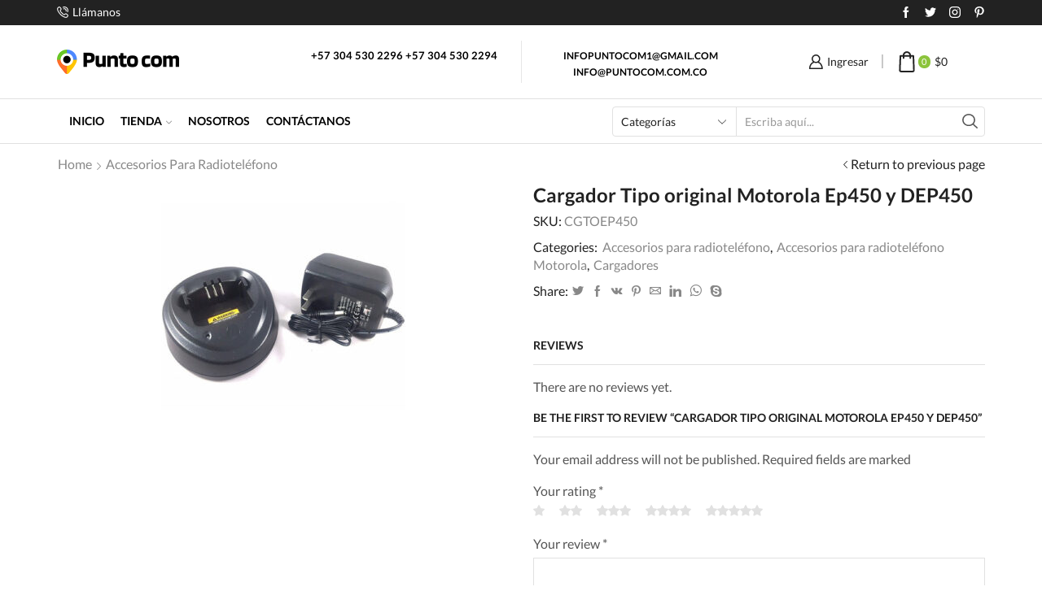

--- FILE ---
content_type: text/html; charset=UTF-8
request_url: https://puntocom.com.co/shop/cargador-tipo-original-motorola-ep450-y-dep450/
body_size: 26785
content:
<!DOCTYPE html>
<html lang="es-CO" xmlns="http://www.w3.org/1999/xhtml" prefix="og: http://ogp.me/ns# fb: http://www.facebook.com/2008/fbml" >
<head>
	<meta charset="UTF-8" />
	<meta name="viewport" content="width=device-width, initial-scale=1.0, maximum-scale=1.0, user-scalable=0"/>
	<title>Cargador Tipo original Motorola Ep450 y DEP450 &#8211; Punto Com</title>
<meta name='robots' content='max-image-preview:large' />
<link rel="alternate" type="application/rss+xml" title="Punto Com &raquo; Feed" href="https://puntocom.com.co/feed/" />
<link rel="alternate" type="application/rss+xml" title="Punto Com &raquo; RSS de los comentarios" href="https://puntocom.com.co/comments/feed/" />
<link rel="alternate" type="application/rss+xml" title="Punto Com &raquo; Cargador Tipo original Motorola Ep450 y DEP450 RSS de los comentarios" href="https://puntocom.com.co/shop/cargador-tipo-original-motorola-ep450-y-dep450/feed/" />
<style id='wp-img-auto-sizes-contain-inline-css' type='text/css'>
img:is([sizes=auto i],[sizes^="auto," i]){contain-intrinsic-size:3000px 1500px}
/*# sourceURL=wp-img-auto-sizes-contain-inline-css */
</style>
<style id='wp-emoji-styles-inline-css' type='text/css'>

	img.wp-smiley, img.emoji {
		display: inline !important;
		border: none !important;
		box-shadow: none !important;
		height: 1em !important;
		width: 1em !important;
		margin: 0 0.07em !important;
		vertical-align: -0.1em !important;
		background: none !important;
		padding: 0 !important;
	}
/*# sourceURL=wp-emoji-styles-inline-css */
</style>
<link rel='stylesheet' id='wp-block-library-css' href='https://puntocom.com.co/wp-includes/css/dist/block-library/style.min.css?ver=6.9' type='text/css' media='all' />
<style id='global-styles-inline-css' type='text/css'>
:root{--wp--preset--aspect-ratio--square: 1;--wp--preset--aspect-ratio--4-3: 4/3;--wp--preset--aspect-ratio--3-4: 3/4;--wp--preset--aspect-ratio--3-2: 3/2;--wp--preset--aspect-ratio--2-3: 2/3;--wp--preset--aspect-ratio--16-9: 16/9;--wp--preset--aspect-ratio--9-16: 9/16;--wp--preset--color--black: #000000;--wp--preset--color--cyan-bluish-gray: #abb8c3;--wp--preset--color--white: #ffffff;--wp--preset--color--pale-pink: #f78da7;--wp--preset--color--vivid-red: #cf2e2e;--wp--preset--color--luminous-vivid-orange: #ff6900;--wp--preset--color--luminous-vivid-amber: #fcb900;--wp--preset--color--light-green-cyan: #7bdcb5;--wp--preset--color--vivid-green-cyan: #00d084;--wp--preset--color--pale-cyan-blue: #8ed1fc;--wp--preset--color--vivid-cyan-blue: #0693e3;--wp--preset--color--vivid-purple: #9b51e0;--wp--preset--gradient--vivid-cyan-blue-to-vivid-purple: linear-gradient(135deg,rgb(6,147,227) 0%,rgb(155,81,224) 100%);--wp--preset--gradient--light-green-cyan-to-vivid-green-cyan: linear-gradient(135deg,rgb(122,220,180) 0%,rgb(0,208,130) 100%);--wp--preset--gradient--luminous-vivid-amber-to-luminous-vivid-orange: linear-gradient(135deg,rgb(252,185,0) 0%,rgb(255,105,0) 100%);--wp--preset--gradient--luminous-vivid-orange-to-vivid-red: linear-gradient(135deg,rgb(255,105,0) 0%,rgb(207,46,46) 100%);--wp--preset--gradient--very-light-gray-to-cyan-bluish-gray: linear-gradient(135deg,rgb(238,238,238) 0%,rgb(169,184,195) 100%);--wp--preset--gradient--cool-to-warm-spectrum: linear-gradient(135deg,rgb(74,234,220) 0%,rgb(151,120,209) 20%,rgb(207,42,186) 40%,rgb(238,44,130) 60%,rgb(251,105,98) 80%,rgb(254,248,76) 100%);--wp--preset--gradient--blush-light-purple: linear-gradient(135deg,rgb(255,206,236) 0%,rgb(152,150,240) 100%);--wp--preset--gradient--blush-bordeaux: linear-gradient(135deg,rgb(254,205,165) 0%,rgb(254,45,45) 50%,rgb(107,0,62) 100%);--wp--preset--gradient--luminous-dusk: linear-gradient(135deg,rgb(255,203,112) 0%,rgb(199,81,192) 50%,rgb(65,88,208) 100%);--wp--preset--gradient--pale-ocean: linear-gradient(135deg,rgb(255,245,203) 0%,rgb(182,227,212) 50%,rgb(51,167,181) 100%);--wp--preset--gradient--electric-grass: linear-gradient(135deg,rgb(202,248,128) 0%,rgb(113,206,126) 100%);--wp--preset--gradient--midnight: linear-gradient(135deg,rgb(2,3,129) 0%,rgb(40,116,252) 100%);--wp--preset--font-size--small: 13px;--wp--preset--font-size--medium: 20px;--wp--preset--font-size--large: 36px;--wp--preset--font-size--x-large: 42px;--wp--preset--spacing--20: 0.44rem;--wp--preset--spacing--30: 0.67rem;--wp--preset--spacing--40: 1rem;--wp--preset--spacing--50: 1.5rem;--wp--preset--spacing--60: 2.25rem;--wp--preset--spacing--70: 3.38rem;--wp--preset--spacing--80: 5.06rem;--wp--preset--shadow--natural: 6px 6px 9px rgba(0, 0, 0, 0.2);--wp--preset--shadow--deep: 12px 12px 50px rgba(0, 0, 0, 0.4);--wp--preset--shadow--sharp: 6px 6px 0px rgba(0, 0, 0, 0.2);--wp--preset--shadow--outlined: 6px 6px 0px -3px rgb(255, 255, 255), 6px 6px rgb(0, 0, 0);--wp--preset--shadow--crisp: 6px 6px 0px rgb(0, 0, 0);}:where(.is-layout-flex){gap: 0.5em;}:where(.is-layout-grid){gap: 0.5em;}body .is-layout-flex{display: flex;}.is-layout-flex{flex-wrap: wrap;align-items: center;}.is-layout-flex > :is(*, div){margin: 0;}body .is-layout-grid{display: grid;}.is-layout-grid > :is(*, div){margin: 0;}:where(.wp-block-columns.is-layout-flex){gap: 2em;}:where(.wp-block-columns.is-layout-grid){gap: 2em;}:where(.wp-block-post-template.is-layout-flex){gap: 1.25em;}:where(.wp-block-post-template.is-layout-grid){gap: 1.25em;}.has-black-color{color: var(--wp--preset--color--black) !important;}.has-cyan-bluish-gray-color{color: var(--wp--preset--color--cyan-bluish-gray) !important;}.has-white-color{color: var(--wp--preset--color--white) !important;}.has-pale-pink-color{color: var(--wp--preset--color--pale-pink) !important;}.has-vivid-red-color{color: var(--wp--preset--color--vivid-red) !important;}.has-luminous-vivid-orange-color{color: var(--wp--preset--color--luminous-vivid-orange) !important;}.has-luminous-vivid-amber-color{color: var(--wp--preset--color--luminous-vivid-amber) !important;}.has-light-green-cyan-color{color: var(--wp--preset--color--light-green-cyan) !important;}.has-vivid-green-cyan-color{color: var(--wp--preset--color--vivid-green-cyan) !important;}.has-pale-cyan-blue-color{color: var(--wp--preset--color--pale-cyan-blue) !important;}.has-vivid-cyan-blue-color{color: var(--wp--preset--color--vivid-cyan-blue) !important;}.has-vivid-purple-color{color: var(--wp--preset--color--vivid-purple) !important;}.has-black-background-color{background-color: var(--wp--preset--color--black) !important;}.has-cyan-bluish-gray-background-color{background-color: var(--wp--preset--color--cyan-bluish-gray) !important;}.has-white-background-color{background-color: var(--wp--preset--color--white) !important;}.has-pale-pink-background-color{background-color: var(--wp--preset--color--pale-pink) !important;}.has-vivid-red-background-color{background-color: var(--wp--preset--color--vivid-red) !important;}.has-luminous-vivid-orange-background-color{background-color: var(--wp--preset--color--luminous-vivid-orange) !important;}.has-luminous-vivid-amber-background-color{background-color: var(--wp--preset--color--luminous-vivid-amber) !important;}.has-light-green-cyan-background-color{background-color: var(--wp--preset--color--light-green-cyan) !important;}.has-vivid-green-cyan-background-color{background-color: var(--wp--preset--color--vivid-green-cyan) !important;}.has-pale-cyan-blue-background-color{background-color: var(--wp--preset--color--pale-cyan-blue) !important;}.has-vivid-cyan-blue-background-color{background-color: var(--wp--preset--color--vivid-cyan-blue) !important;}.has-vivid-purple-background-color{background-color: var(--wp--preset--color--vivid-purple) !important;}.has-black-border-color{border-color: var(--wp--preset--color--black) !important;}.has-cyan-bluish-gray-border-color{border-color: var(--wp--preset--color--cyan-bluish-gray) !important;}.has-white-border-color{border-color: var(--wp--preset--color--white) !important;}.has-pale-pink-border-color{border-color: var(--wp--preset--color--pale-pink) !important;}.has-vivid-red-border-color{border-color: var(--wp--preset--color--vivid-red) !important;}.has-luminous-vivid-orange-border-color{border-color: var(--wp--preset--color--luminous-vivid-orange) !important;}.has-luminous-vivid-amber-border-color{border-color: var(--wp--preset--color--luminous-vivid-amber) !important;}.has-light-green-cyan-border-color{border-color: var(--wp--preset--color--light-green-cyan) !important;}.has-vivid-green-cyan-border-color{border-color: var(--wp--preset--color--vivid-green-cyan) !important;}.has-pale-cyan-blue-border-color{border-color: var(--wp--preset--color--pale-cyan-blue) !important;}.has-vivid-cyan-blue-border-color{border-color: var(--wp--preset--color--vivid-cyan-blue) !important;}.has-vivid-purple-border-color{border-color: var(--wp--preset--color--vivid-purple) !important;}.has-vivid-cyan-blue-to-vivid-purple-gradient-background{background: var(--wp--preset--gradient--vivid-cyan-blue-to-vivid-purple) !important;}.has-light-green-cyan-to-vivid-green-cyan-gradient-background{background: var(--wp--preset--gradient--light-green-cyan-to-vivid-green-cyan) !important;}.has-luminous-vivid-amber-to-luminous-vivid-orange-gradient-background{background: var(--wp--preset--gradient--luminous-vivid-amber-to-luminous-vivid-orange) !important;}.has-luminous-vivid-orange-to-vivid-red-gradient-background{background: var(--wp--preset--gradient--luminous-vivid-orange-to-vivid-red) !important;}.has-very-light-gray-to-cyan-bluish-gray-gradient-background{background: var(--wp--preset--gradient--very-light-gray-to-cyan-bluish-gray) !important;}.has-cool-to-warm-spectrum-gradient-background{background: var(--wp--preset--gradient--cool-to-warm-spectrum) !important;}.has-blush-light-purple-gradient-background{background: var(--wp--preset--gradient--blush-light-purple) !important;}.has-blush-bordeaux-gradient-background{background: var(--wp--preset--gradient--blush-bordeaux) !important;}.has-luminous-dusk-gradient-background{background: var(--wp--preset--gradient--luminous-dusk) !important;}.has-pale-ocean-gradient-background{background: var(--wp--preset--gradient--pale-ocean) !important;}.has-electric-grass-gradient-background{background: var(--wp--preset--gradient--electric-grass) !important;}.has-midnight-gradient-background{background: var(--wp--preset--gradient--midnight) !important;}.has-small-font-size{font-size: var(--wp--preset--font-size--small) !important;}.has-medium-font-size{font-size: var(--wp--preset--font-size--medium) !important;}.has-large-font-size{font-size: var(--wp--preset--font-size--large) !important;}.has-x-large-font-size{font-size: var(--wp--preset--font-size--x-large) !important;}
/*# sourceURL=global-styles-inline-css */
</style>

<style id='classic-theme-styles-inline-css' type='text/css'>
/*! This file is auto-generated */
.wp-block-button__link{color:#fff;background-color:#32373c;border-radius:9999px;box-shadow:none;text-decoration:none;padding:calc(.667em + 2px) calc(1.333em + 2px);font-size:1.125em}.wp-block-file__button{background:#32373c;color:#fff;text-decoration:none}
/*# sourceURL=/wp-includes/css/classic-themes.min.css */
</style>
<style id='woocommerce-inline-inline-css' type='text/css'>
.woocommerce form .form-row .required { visibility: visible; }
/*# sourceURL=woocommerce-inline-inline-css */
</style>
<link rel='stylesheet' id='etheme-parent-style-css' href='https://puntocom.com.co/wp-content/themes/xstore/xstore.min.css?ver=0.0.1' type='text/css' media='all' />
<link rel='stylesheet' id='etheme-elementor-style-css' href='https://puntocom.com.co/wp-content/themes/xstore/css/elementor.min.css?ver=0.0.1' type='text/css' media='all' />
<link rel='stylesheet' id='etheme-breadcrumbs-css' href='https://puntocom.com.co/wp-content/themes/xstore/css/modules/breadcrumbs.min.css?ver=0.0.1' type='text/css' media='all' />
<link rel='stylesheet' id='etheme-back-top-css' href='https://puntocom.com.co/wp-content/themes/xstore/css/modules/back-top.min.css?ver=0.0.1' type='text/css' media='all' />
<link rel='stylesheet' id='etheme-mobile-panel-css' href='https://puntocom.com.co/wp-content/themes/xstore/css/modules/layout/mobile-panel.min.css?ver=0.0.1' type='text/css' media='all' />
<link rel='stylesheet' id='etheme-woocommerce-css' href='https://puntocom.com.co/wp-content/themes/xstore/css/modules/woocommerce/global.min.css?ver=0.0.1' type='text/css' media='all' />
<link rel='stylesheet' id='etheme-woocommerce-archive-css' href='https://puntocom.com.co/wp-content/themes/xstore/css/modules/woocommerce/archive.min.css?ver=0.0.1' type='text/css' media='all' />
<link rel='stylesheet' id='etheme-swatches-style-css' href='https://puntocom.com.co/wp-content/themes/xstore/css/swatches.min.css?ver=0.0.1' type='text/css' media='all' />
<link rel='stylesheet' id='etheme-catalog-mode-css' href='https://puntocom.com.co/wp-content/themes/xstore/css/modules/woocommerce/catalog-mode.min.css?ver=0.0.1' type='text/css' media='all' />
<link rel='stylesheet' id='etheme-single-product-css' href='https://puntocom.com.co/wp-content/themes/xstore/css/modules/woocommerce/single-product/single-product.min.css?ver=0.0.1' type='text/css' media='all' />
<link rel='stylesheet' id='etheme-single-product-elements-css' href='https://puntocom.com.co/wp-content/themes/xstore/css/modules/woocommerce/single-product/single-product-elements.min.css?ver=0.0.1' type='text/css' media='all' />
<link rel='stylesheet' id='etheme-star-rating-css' href='https://puntocom.com.co/wp-content/themes/xstore/css/modules/star-rating.min.css?ver=0.0.1' type='text/css' media='all' />
<link rel='stylesheet' id='etheme-comments-css' href='https://puntocom.com.co/wp-content/themes/xstore/css/modules/comments.min.css?ver=0.0.1' type='text/css' media='all' />
<link rel='stylesheet' id='etheme-single-post-meta-css' href='https://puntocom.com.co/wp-content/themes/xstore/css/modules/blog/single-post/meta.min.css?ver=0.0.1' type='text/css' media='all' />
<style id='xstore-icons-font-inline-css' type='text/css'>
@font-face {
				  font-family: 'xstore-icons';
				  src:
				    url('https://puntocom.com.co/wp-content/themes/xstore/fonts/xstore-icons-bold.ttf') format('truetype'),
				    url('https://puntocom.com.co/wp-content/themes/xstore/fonts/xstore-icons-bold.woff2') format('woff2'),
				    url('https://puntocom.com.co/wp-content/themes/xstore/fonts/xstore-icons-bold.woff') format('woff'),
				    url('https://puntocom.com.co/wp-content/themes/xstore/fonts/xstore-icons-bold.svg#xstore-icons') format('svg');
				  font-weight: normal;
				  font-style: normal;
				  font-display: swap;
				}
/*# sourceURL=xstore-icons-font-inline-css */
</style>
<link rel='stylesheet' id='etheme-header-contacts-css' href='https://puntocom.com.co/wp-content/themes/xstore/css/modules/layout/header/parts/contacts.min.css?ver=0.0.1' type='text/css' media='all' />
<link rel='stylesheet' id='etheme-header-menu-css' href='https://puntocom.com.co/wp-content/themes/xstore/css/modules/layout/header/parts/menu.min.css?ver=0.0.1' type='text/css' media='all' />
<link rel='stylesheet' id='etheme-header-search-css' href='https://puntocom.com.co/wp-content/themes/xstore/css/modules/layout/header/parts/search.min.css?ver=0.0.1' type='text/css' media='all' />
<link rel='stylesheet' id='xstore-kirki-styles-css' href='https://puntocom.com.co/wp-content/uploads/xstore/kirki-styles.css?ver=1680015555278' type='text/css' media='all' />
<link rel='stylesheet' id='child-style-css' href='https://puntocom.com.co/wp-content/themes/xstore-child/style.css?ver=0.0.1' type='text/css' media='all' />
<script type="text/javascript" src="https://puntocom.com.co/wp-includes/js/jquery/jquery.min.js?ver=3.7.1" id="jquery-core-js"></script>
<script type="text/javascript" src="https://puntocom.com.co/wp-includes/js/jquery/jquery-migrate.min.js?ver=3.4.1" id="jquery-migrate-js"></script>
<script type="text/javascript" src="https://puntocom.com.co/wp-content/plugins/woocommerce/assets/js/jquery-blockui/jquery.blockUI.min.js?ver=2.7.0-wc.8.3.3" id="jquery-blockui-js" defer="defer" data-wp-strategy="defer"></script>
<script type="text/javascript" id="wc-add-to-cart-js-extra">
/* <![CDATA[ */
var wc_add_to_cart_params = {"ajax_url":"/wp-admin/admin-ajax.php","wc_ajax_url":"/?wc-ajax=%%endpoint%%","i18n_view_cart":"View cart","cart_url":"https://puntocom.com.co/carrito/","is_cart":"","cart_redirect_after_add":"no"};
//# sourceURL=wc-add-to-cart-js-extra
/* ]]> */
</script>
<script type="text/javascript" src="https://puntocom.com.co/wp-content/plugins/woocommerce/assets/js/frontend/add-to-cart.min.js?ver=8.3.3" id="wc-add-to-cart-js" defer="defer" data-wp-strategy="defer"></script>
<script type="text/javascript" src="https://puntocom.com.co/wp-content/plugins/woocommerce/assets/js/zoom/jquery.zoom.min.js?ver=1.7.21-wc.8.3.3" id="zoom-js" defer="defer" data-wp-strategy="defer"></script>
<script type="text/javascript" id="wc-single-product-js-extra">
/* <![CDATA[ */
var wc_single_product_params = {"i18n_required_rating_text":"Please select a rating","review_rating_required":"yes","flexslider":{"rtl":false,"animation":"slide","smoothHeight":true,"directionNav":false,"controlNav":"thumbnails","slideshow":false,"animationSpeed":500,"animationLoop":false,"allowOneSlide":false},"zoom_enabled":"1","zoom_options":[],"photoswipe_enabled":"","photoswipe_options":{"shareEl":false,"closeOnScroll":false,"history":false,"hideAnimationDuration":0,"showAnimationDuration":0},"flexslider_enabled":""};
//# sourceURL=wc-single-product-js-extra
/* ]]> */
</script>
<script type="text/javascript" src="https://puntocom.com.co/wp-content/plugins/woocommerce/assets/js/frontend/single-product.min.js?ver=8.3.3" id="wc-single-product-js" defer="defer" data-wp-strategy="defer"></script>
<script type="text/javascript" src="https://puntocom.com.co/wp-content/plugins/woocommerce/assets/js/js-cookie/js.cookie.min.js?ver=2.1.4-wc.8.3.3" id="js-cookie-js" defer="defer" data-wp-strategy="defer"></script>
<script type="text/javascript" id="woocommerce-js-extra">
/* <![CDATA[ */
var woocommerce_params = {"ajax_url":"/wp-admin/admin-ajax.php","wc_ajax_url":"/?wc-ajax=%%endpoint%%"};
//# sourceURL=woocommerce-js-extra
/* ]]> */
</script>
<script type="text/javascript" src="https://puntocom.com.co/wp-content/plugins/woocommerce/assets/js/frontend/woocommerce.min.js?ver=8.3.3" id="woocommerce-js" defer="defer" data-wp-strategy="defer"></script>
<script type="text/javascript" id="etheme-js-extra">
/* <![CDATA[ */
var etConfig = {"noresults":"No results were found!","ajaxSearchResultsArrow":"\u003Csvg version=\"1.1\" width=\"1em\" height=\"1em\" class=\"arrow\" xmlns=\"http://www.w3.org/2000/svg\" xmlns:xlink=\"http://www.w3.org/1999/xlink\" x=\"0px\" y=\"0px\" viewBox=\"0 0 100 100\" style=\"enable-background:new 0 0 100 100;\" xml:space=\"preserve\"\u003E\u003Cpath d=\"M99.1186676,94.8567734L10.286458,6.0255365h53.5340881c1.6616173,0,3.0132561-1.3516402,3.0132561-3.0127683\r\n\tS65.4821625,0,63.8205452,0H3.0137398c-1.6611279,0-3.012768,1.3516402-3.012768,3.0127683v60.8068047\r\n\tc0,1.6616135,1.3516402,3.0132523,3.012768,3.0132523s3.012768-1.3516388,3.012768-3.0132523V10.2854862L94.8577423,99.117691\r\n\tC95.4281311,99.6871109,96.1841202,100,96.9886856,100c0.8036041,0,1.5595856-0.3128891,2.129982-0.882309\r\n\tC100.2924805,97.9419327,100.2924805,96.0305862,99.1186676,94.8567734z\"\u003E\u003C/path\u003E\u003C/svg\u003E","successfullyAdded":"Product added.","successfullyCopied":"Copied to clipboard","saleStarts":"Sale starts in:","saleFinished":"This sale already finished","confirmQuestion":"Are you sure?","viewCart":"View cart","cartPageUrl":"https://puntocom.com.co/carrito/","checkCart":"Please check your \u003Ca href='https://puntocom.com.co/carrito/'\u003Ecart.\u003C/a\u003E","contBtn":"Continue shopping","checkBtn":"Checkout","ajaxProductAddedNotify":{"type":"alert","linked_products_type":"upsell"},"variationGallery":"","quickView":{"type":"off_canvas","position":"right","layout":"default","variationGallery":"","css":{"quick-view":"        \u003Clink rel=\"stylesheet\" href=\"https://puntocom.com.co/wp-content/themes/xstore/css/modules/woocommerce/quick-view.min.css?ver=0.0.1\" type=\"text/css\" media=\"all\" /\u003E \t\t","off-canvas":"        \u003Clink rel=\"stylesheet\" href=\"https://puntocom.com.co/wp-content/themes/xstore/css/modules/layout/off-canvas.min.css?ver=0.0.1\" type=\"text/css\" media=\"all\" /\u003E \t\t","skeleton":"        \u003Clink rel=\"stylesheet\" href=\"https://puntocom.com.co/wp-content/themes/xstore/css/modules/skeleton.min.css?ver=0.0.1\" type=\"text/css\" media=\"all\" /\u003E \t\t","single-product":"        \u003Clink rel=\"stylesheet\" href=\"https://puntocom.com.co/wp-content/themes/xstore/css/modules/woocommerce/single-product/single-product.min.css?ver=0.0.1\" type=\"text/css\" media=\"all\" /\u003E \t\t","single-product-elements":"        \u003Clink rel=\"stylesheet\" href=\"https://puntocom.com.co/wp-content/themes/xstore/css/modules/woocommerce/single-product/single-product-elements.min.css?ver=0.0.1\" type=\"text/css\" media=\"all\" /\u003E \t\t","single-post-meta":"        \u003Clink rel=\"stylesheet\" href=\"https://puntocom.com.co/wp-content/themes/xstore/css/modules/blog/single-post/meta.min.css?ver=0.0.1\" type=\"text/css\" media=\"all\" /\u003E \t\t"}},"speedOptimization":{"imageLoadingOffset":"200px"},"popupAddedToCart":[],"builders":{"is_wpbakery":false},"Product":"Products","Pages":"Pages","Post":"Posts","Portfolio":"Portfolio","Product_found":"{{count}} Products found","Pages_found":"{{count}} Pages found","Post_found":"{{count}} Posts found","Portfolio_found":"{{count}} Portfolio found","show_more":"Show {{count}} more","show_all":"View all results","items_found":"{{count}} items found","item_found":"{{count}} item found","single_product_builder":"","fancy_select_categories":"","is_search_history":"0","search_history_length":"7","search_type":"input","search_ajax_history_time":"5","noSuggestionNoticeWithMatches":"No results were found!\u003Cp\u003ENo items matched your search {{search_value}}.\u003C/p\u003E","ajaxurl":"https://puntocom.com.co/wp-admin/admin-ajax.php","woocommerceSettings":{"is_woocommerce":true,"is_swatches":true,"ajax_filters":false,"ajax_pagination":false,"is_single_product_builder":false,"mini_cart_content_quantity_input":false,"widget_show_more_text":"more","widget_show_less_text":"Show less","sidebar_off_canvas_icon":"\u003Csvg version=\"1.1\" width=\"1em\" height=\"1em\" id=\"Layer_1\" xmlns=\"http://www.w3.org/2000/svg\" xmlns:xlink=\"http://www.w3.org/1999/xlink\" x=\"0px\" y=\"0px\" viewBox=\"0 0 100 100\" style=\"enable-background:new 0 0 100 100;\" xml:space=\"preserve\"\u003E\u003Cpath d=\"M94.8,0H5.6C4,0,2.6,0.9,1.9,2.3C1.1,3.7,1.3,5.4,2.2,6.7l32.7,46c0,0,0,0,0,0c1.2,1.6,1.8,3.5,1.8,5.5v37.5c0,1.1,0.4,2.2,1.2,3c0.8,0.8,1.8,1.2,3,1.2c0.6,0,1.1-0.1,1.6-0.3l18.4-7c1.6-0.5,2.7-2.1,2.7-3.9V58.3c0-2,0.6-3.9,1.8-5.5c0,0,0,0,0,0l32.7-46c0.9-1.3,1.1-3,0.3-4.4C97.8,0.9,96.3,0,94.8,0z M61.4,49.7c-1.8,2.5-2.8,5.5-2.8,8.5v29.8l-16.8,6.4V58.3c0-3.1-1-6.1-2.8-8.5L7.3,5.1h85.8L61.4,49.7z\"\u003E\u003C/path\u003E\u003C/svg\u003E","ajax_add_to_cart_archives":true,"cart_url":"https://puntocom.com.co/carrito/","cart_redirect_after_add":false,"home_url":"https://puntocom.com.co/","shop_url":"https://puntocom.com.co/tienda/","cart_progress_currency_pos":"left","cart_progress_thousand_sep":".","cart_progress_decimal_sep":",","cart_progress_num_decimals":"0","is_smart_addtocart":true,"primary_attribute":"et_none"},"notices":{"ajax-filters":"Ajax error: cannot get filters result","post-product":"Ajax error: cannot get post/product result","products":"Ajax error: cannot get products result","posts":"Ajax error: cannot get posts result","element":"Ajax error: cannot get element result","portfolio":"Ajax error: problem with ajax et_portfolio_ajax action","portfolio-pagination":"Ajax error: problem with ajax et_portfolio_ajax_pagination action","menu":"Ajax error: problem with ajax menu_posts action","noMatchFound":"No matches found","variationGalleryNotAvailable":"Variation Gallery not available on variation id","localStorageFull":"Seems like your localStorage is full"},"layoutSettings":{"layout":"wide","is_rtl":false,"is_mobile":false,"mobHeaderStart":992,"menu_storage_key":"etheme_eccac5aa58763418ff168601c65a8886","ajax_dropdowns_from_storage":1},"sidebar":{"closed_pc_by_default":true},"et_global":{"classes":{"skeleton":"skeleton-body","mfp":"et-mfp-opened"},"is_customize_preview":false,"mobHeaderStart":992},"etCookies":{"cache_time":3}};
//# sourceURL=etheme-js-extra
/* ]]> */
</script>
<script type="text/javascript" src="https://puntocom.com.co/wp-content/themes/xstore/js/etheme-scripts.min.js?ver=0.0.1" id="etheme-js"></script>
<script type="text/javascript" id="et-woo-swatches-js-extra">
/* <![CDATA[ */
var sten_wc_params = {"ajax_url":"https://puntocom.com.co/wp-admin/admin-ajax.php","is_customize_preview":"","is_singular_product":"1","show_selected_title":"both","add_to_cart_btn_text":"Add to cart","read_more_btn_text":"Read More","read_more_about_btn_text":"about","read_more_for_btn_text":"for","select_options_btn_text":"Select options","i18n_no_matching_variations_text":"Sorry, no products matched your selection. Please choose a different combination."};
//# sourceURL=et-woo-swatches-js-extra
/* ]]> */
</script>
<script type="text/javascript" src="https://puntocom.com.co/wp-content/plugins/et-core-plugin/packages/st-woo-swatches/public/js/frontend.min.js?ver=1.0" id="et-woo-swatches-js"></script>
<link rel="https://api.w.org/" href="https://puntocom.com.co/wp-json/" /><link rel="alternate" title="JSON" type="application/json" href="https://puntocom.com.co/wp-json/wp/v2/product/5528" /><link rel="EditURI" type="application/rsd+xml" title="RSD" href="https://puntocom.com.co/xmlrpc.php?rsd" />
<meta name="generator" content="WordPress 6.9" />
<meta name="generator" content="WooCommerce 8.3.3" />
<link rel="canonical" href="https://puntocom.com.co/shop/cargador-tipo-original-motorola-ep450-y-dep450/" />
<link rel='shortlink' href='https://puntocom.com.co/?p=5528' />
			<link rel="prefetch" as="font" href="https://puntocom.com.co/wp-content/themes/xstore/fonts/xstore-icons-bold.woff?v=9.0.5" type="font/woff">
					<link rel="prefetch" as="font" href="https://puntocom.com.co/wp-content/themes/xstore/fonts/xstore-icons-bold.woff2?v=9.0.5" type="font/woff2">
			<noscript><style>.woocommerce-product-gallery{ opacity: 1 !important; }</style></noscript>
	<meta name="generator" content="Elementor 3.18.2; features: e_dom_optimization, e_optimized_assets_loading, additional_custom_breakpoints, block_editor_assets_optimize, e_image_loading_optimization; settings: css_print_method-external, google_font-enabled, font_display-auto">
<link rel="icon" href="https://puntocom.com.co/wp-content/uploads/2021/04/cropped-PUNTO-COM_LOGO-VERSIONES_vvv-copi5-32x32.jpg" sizes="32x32" />
<link rel="icon" href="https://puntocom.com.co/wp-content/uploads/2021/04/cropped-PUNTO-COM_LOGO-VERSIONES_vvv-copi5-192x192.jpg" sizes="192x192" />
<link rel="apple-touch-icon" href="https://puntocom.com.co/wp-content/uploads/2021/04/cropped-PUNTO-COM_LOGO-VERSIONES_vvv-copi5-180x180.jpg" />
<meta name="msapplication-TileImage" content="https://puntocom.com.co/wp-content/uploads/2021/04/cropped-PUNTO-COM_LOGO-VERSIONES_vvv-copi5-270x270.jpg" />
<style id="kirki-inline-styles"></style><style type="text/css" class="et_custom-css">.onsale{width:3.75em;height:3.75em;line-height:1.2}.footer .widget-title,.prefooter .widget-title,.footer .widgettitle,.prefooter .widgettitle{border-bottom:none}.page-heading.bc-size-small .container .col-md-12{position:relative}.page-heading.bc-size-small .container .col-md-12:before{position:absolute;content:"";display:block;left:15px;right:15px;bottom:-31px;height:1px;background-color:#e6e6e6}@media only screen and (max-width:1230px){.swiper-custom-left,.middle-inside .swiper-entry .swiper-button-prev,.middle-inside.swiper-entry .swiper-button-prev{left:-15px}.swiper-custom-right,.middle-inside .swiper-entry .swiper-button-next,.middle-inside.swiper-entry .swiper-button-next{right:-15px}.middle-inbox .swiper-entry .swiper-button-prev,.middle-inbox.swiper-entry .swiper-button-prev{left:8px}.middle-inbox .swiper-entry .swiper-button-next,.middle-inbox.swiper-entry .swiper-button-next{right:8px}.swiper-entry:hover .swiper-custom-left,.middle-inside .swiper-entry:hover .swiper-button-prev,.middle-inside.swiper-entry:hover .swiper-button-prev{left:-5px}.swiper-entry:hover .swiper-custom-right,.middle-inside .swiper-entry:hover .swiper-button-next,.middle-inside.swiper-entry:hover .swiper-button-next{right:-5px}.middle-inbox .swiper-entry:hover .swiper-button-prev,.middle-inbox.swiper-entry:hover .swiper-button-prev{left:5px}.middle-inbox .swiper-entry:hover .swiper-button-next,.middle-inbox.swiper-entry:hover .swiper-button-next{right:5px}}@media only screen and (max-width:992px){.header-wrapper,.site-header-vertical{display:none}}@media only screen and (min-width:993px){.mobile-header-wrapper{display:none}}.swiper-container{width:auto}.content-product .product-content-image img,.category-grid img,.categoriesCarousel .category-grid img{width:100%}.etheme-elementor-slider:not(.swiper-container-initialized) .swiper-slide{max-width:calc(100% / var(--slides-per-view,4))}.etheme-elementor-slider[data-animation]:not(.swiper-container-initialized,[data-animation=slide],[data-animation=coverflow]) .swiper-slide{max-width:100%}</style><link rel='stylesheet' id='etheme-off-canvas-css' href='https://puntocom.com.co/wp-content/themes/xstore/css/modules/layout/off-canvas.min.css?ver=0.0.1' type='text/css' media='all' />
<link rel='stylesheet' id='etheme-header-account-css' href='https://puntocom.com.co/wp-content/themes/xstore/css/modules/layout/header/parts/account.min.css?ver=0.0.1' type='text/css' media='all' />
<link rel='stylesheet' id='etheme-cart-widget-css' href='https://puntocom.com.co/wp-content/themes/xstore/css/modules/woocommerce/cart-widget.min.css?ver=0.0.1' type='text/css' media='all' />
<link rel='stylesheet' id='etheme-ajax-search-css' href='https://puntocom.com.co/wp-content/themes/xstore/css/modules/layout/header/parts/ajax-search.min.css?ver=0.0.1' type='text/css' media='all' />
<link rel='stylesheet' id='etheme-header-mobile-menu-css' href='https://puntocom.com.co/wp-content/themes/xstore/css/modules/layout/header/parts/mobile-menu.min.css?ver=0.0.1' type='text/css' media='all' />
<link rel='stylesheet' id='etheme-toggles-by-arrow-css' href='https://puntocom.com.co/wp-content/themes/xstore/css/modules/layout/toggles-by-arrow.min.css?ver=0.0.1' type='text/css' media='all' />
<link rel='stylesheet' id='etheme-tabs-css' href='https://puntocom.com.co/wp-content/themes/xstore/css/modules/tabs.min.css?ver=0.0.1' type='text/css' media='all' />
<link rel='stylesheet' id='etheme-navigation-css' href='https://puntocom.com.co/wp-content/themes/xstore/css/modules/navigation.min.css?ver=0.0.1' type='text/css' media='all' />
<link rel='stylesheet' id='etheme-product-view-mask3-css' href='https://puntocom.com.co/wp-content/themes/xstore/css/modules/woocommerce/product-hovers/product-view-mask3.min.css?ver=0.0.1' type='text/css' media='all' />
<link rel='stylesheet' id='etheme-photoswipe-css' href='https://puntocom.com.co/wp-content/themes/xstore/css/modules/photoswipe.min.css?ver=0.0.1' type='text/css' media='all' />
<style id='xstore-inline-css-inline-css' type='text/css'>
.swiper-container.slider-9340:not(.initialized) .swiper-slide {width: 50% !important;}@media only screen and (min-width: 640px) { .swiper-container.slider-9340:not(.initialized) .swiper-slide {width: 33.333333333333% !important;}}@media only screen and (min-width: 1024px) { .swiper-container.slider-9340:not(.initialized) .swiper-slide {width: 25% !important;}}@media only screen and (min-width: 1370px) { .swiper-container.slider-9340:not(.initialized) .swiper-slide {width: 25% !important;}}
/*# sourceURL=xstore-inline-css-inline-css */
</style>
<style id='xstore-inline-tablet-css-inline-css' type='text/css'>
@media only screen and (max-width: 992px) {
}
/*# sourceURL=xstore-inline-tablet-css-inline-css */
</style>
<style id='xstore-inline-mobile-css-inline-css' type='text/css'>
@media only screen and (max-width: 767px) {
}
/*# sourceURL=xstore-inline-mobile-css-inline-css */
</style>
</head>
<body class="wp-singular product-template-default single single-product postid-5528 wp-theme-xstore wp-child-theme-xstore-child theme-xstore woocommerce woocommerce-page woocommerce-no-js et_cart-type-1 et_b_dt_header-not-overlap et_b_mob_header-not-overlap breadcrumbs-type-left2 wide et-preloader-off et-catalog-on  sticky-message-on global-product-name-on et-enable-swatch elementor-default elementor-kit-7" data-mode="light">



<div class="template-container">

		<div class="template-content">
		<div class="page-wrapper">
			<header id="header" class="site-header sticky"  data-type="smart"><div class="header-wrapper">
<div class="header-top-wrapper ">
	<div class="header-top" data-title="Header top">
		<div class="et-row-container et-container">
			<div class="et-wrap-columns flex align-items-center">		
				
		
        <div class="et_column et_col-xs-3 et_col-xs-offset-0">
			

<div class="et_element et_b_header-contacts  et_element-top-level  justify-content-start  flex-inline text-nowrap" >
	        <div class="contact contact-Phone icon-left  flex-inline  justify-content-start"
             data-tooltip="Phone"         >
			
			            <span class="flex-inline justify-content-center flex-nowrap">
						<span class="contact-icon flex-inline justify-content-center align-items-center">
							<svg xmlns="http://www.w3.org/2000/svg" width="1em" height="1em" viewBox="0 0 24 24"><path d="M21.984 16.080v0c-3.624-2.904-5.112-1.368-6.408 0l-0.216 0.216c-0.12 0.024-0.552-0.072-1.272-0.528-0.84-0.552-1.896-1.464-3.12-2.688-3.24-3.24-3.24-4.272-3.216-4.416l0.216-0.216c1.416-1.392 2.88-2.832-0.048-6.408-0.96-1.2-1.944-1.8-2.976-1.848-1.536-0.096-2.736 1.176-3.552 2.040-0.096 0.12-0.24 0.264-0.36 0.384-1.104 1.080-1.152 3.336-0.144 6.024 1.056 2.808 3.144 5.856 5.88 8.592 2.712 2.712 5.76 4.8 8.568 5.88 1.296 0.504 2.472 0.744 3.528 0.744 1.080 0 1.944-0.288 2.496-0.816 0.144-0.12 0.312-0.264 0.456-0.432 0.888-0.84 2.088-1.968 2.016-3.504 0-1.032-0.624-2.016-1.848-3.024zM6.672 7.128l-0.24 0.24c-1.272 1.296-0.264 3.432 3.288 6.96 1.32 1.32 2.448 2.28 3.432 2.928 1.944 1.272 3 0.864 3.528 0.312l0.264-0.264c1.2-1.2 1.656-1.656 3.96 0.192 0.768 0.624 1.176 1.176 1.2 1.632 0.024 0.72-0.816 1.512-1.464 2.088-0.144 0.12-0.288 0.24-0.384 0.36-0.024 0.024-0.072 0.072-0.096 0.096-0.456 0.456-2.040 0.48-4.152-0.312-2.568-0.96-5.376-2.88-7.944-5.448-2.52-2.424-4.464-5.232-5.496-7.896-0.768-2.136-0.72-3.696-0.288-4.104 0.048-0.048 0.072-0.096 0.12-0.144 0.024-0.024 0.048-0.072 0.096-0.096 0.072-0.072 0.144-0.144 0.24-0.264 0.648-0.696 1.392-1.464 2.064-1.464h0.048c0.48 0.024 1.032 0.408 1.656 1.176 1.848 2.352 1.368 2.832 0.168 4.008zM18.12 9.336c-0.12 0.48 0.12 0.984 0.528 1.152 0.168 0.072 0.288 0.072 0.36 0.072 0.36 0 0.672-0.216 0.84-0.576 0.672-1.656 0.288-3.576-1.008-4.872s-3.312-1.68-5.016-0.936c-0.24 0.096-0.432 0.288-0.504 0.528-0.072 0.216-0.072 0.456 0 0.648 0.072 0.24 0.288 0.432 0.528 0.528 0.24 0.072 0.504 0.072 0.696-0.048 1.008-0.456 2.232-0.24 3 0.528s0.984 1.896 0.6 2.904l-0.024 0.072zM12.336 2.52l0.048 0.024c0.24 0.072 0.504 0.072 0.696-0.048 2.376-1.080 5.232-0.552 7.104 1.296 1.8 1.8 2.352 4.512 1.392 6.864-0.096 0.216-0.096 0.48 0.024 0.696 0.096 0.216 0.264 0.384 0.48 0.48 0.168 0.072 0.288 0.072 0.36 0.072 0.384 0 0.72-0.24 0.816-0.552 1.224-3.048 0.528-6.528-1.776-8.832-2.376-2.376-6.048-3.072-9.12-1.68-0.24 0.096-0.432 0.288-0.504 0.504s-0.072 0.456 0 0.648c0.096 0.36 0.384 0.504 0.48 0.528z"></path></svg>						</span>
												<span class="contact-info ">
							Llámanos						</span>
					</span>
        </div>
				</div>

        </div>
			
				
		
        <div class="et_column et_col-xs-6 et_col-xs-offset-0">
			

<div class="et_promo_text_carousel swiper-entry pos-relative arrows-hovered ">
	<div class="swiper-container stop-on-hover et_element" data-loop="true" data-speed="300" data-breakpoints="1" data-xs-slides="1" data-sm-slides="1" data-md-slides="1" data-lt-slides="1" data-slides-per-view="1" data-slides-per-group="1"  data-autoplay='3000'>
		<div class="header-promo-text et-promo-text-carousel swiper-wrapper">
					</div>
					<div class="swiper-custom-left swiper-button-prev mob-hide ">
			</div>
			<div class="swiper-custom-right swiper-button-next mob-hide ">
			</div>
					</div>
</div>

        </div>
			
				
		
        <div class="et_column et_col-xs-3 et_col-xs-offset-0">
			

<div class="et_element et_b_header-socials et-socials flex flex-nowrap align-items-center  justify-content-end mob-justify-content-start et_element-top-level flex-row" >
	        <a href="#"             data-tooltip="Facebook" title="Facebook">
            <span class="screen-reader-text hidden">Facebook</span>
			<svg xmlns="http://www.w3.org/2000/svg" width="1em" height="1em" viewBox="0 0 24 24"><path d="M13.488 8.256v-3c0-0.84 0.672-1.488 1.488-1.488h1.488v-3.768h-2.976c-2.472 0-4.488 2.016-4.488 4.512v3.744h-3v3.744h3v12h4.512v-12h3l1.488-3.744h-4.512z"></path></svg>        </a>
	        <a href="#"             data-tooltip="Twitter" title="Twitter">
            <span class="screen-reader-text hidden">Twitter</span>
			<svg xmlns="http://www.w3.org/2000/svg" width="1em" height="1em" viewBox="0 0 24 24"><path d="M24 4.56c-0.888 0.384-1.848 0.648-2.832 0.768 1.032-0.6 1.8-1.56 2.16-2.712-0.96 0.576-1.992 0.96-3.12 1.2-0.912-0.96-2.184-1.56-3.6-1.56-2.712 0-4.92 2.208-4.92 4.92 0 0.384 0.024 0.768 0.12 1.128-4.080-0.192-7.704-2.16-10.152-5.136-0.432 0.744-0.672 1.584-0.672 2.496 0 1.704 0.888 3.216 2.184 4.080-0.768-0.024-1.56-0.264-2.208-0.624 0 0.024 0 0.024 0 0.048 0 2.4 1.704 4.368 3.936 4.824-0.384 0.12-0.84 0.168-1.296 0.168-0.312 0-0.624-0.024-0.936-0.072 0.648 1.944 2.448 3.384 4.608 3.432-1.68 1.32-3.792 2.088-6.096 2.088-0.408 0-0.792-0.024-1.176-0.072 2.184 1.416 4.752 2.208 7.56 2.208 9.048 0 14.016-7.512 14.016-13.992 0-0.216 0-0.432-0.024-0.624 0.96-0.72 1.776-1.584 2.448-2.568z"></path></svg>        </a>
	        <a href="#"             data-tooltip="Instagram" title="Instagram">
            <span class="screen-reader-text hidden">Instagram</span>
			<svg xmlns="http://www.w3.org/2000/svg" width="1em" height="1em" viewBox="0 0 24 24"><path d="M16.512 0h-9.024c-4.128 0-7.488 3.36-7.488 7.488v9c0 4.152 3.36 7.512 7.488 7.512h9c4.152 0 7.512-3.36 7.512-7.488v-9.024c0-4.128-3.36-7.488-7.488-7.488zM21.744 16.512c0 2.904-2.352 5.256-5.256 5.256h-9c-2.904 0-5.256-2.352-5.256-5.256v-9.024c0-2.904 2.352-5.256 5.256-5.256h9c2.904 0 5.256 2.352 5.256 5.256v9.024zM12 6c-3.312 0-6 2.688-6 6s2.688 6 6 6 6-2.688 6-6-2.688-6-6-6zM12 15.744c-2.064 0-3.744-1.68-3.744-3.744s1.68-3.744 3.744-3.744 3.744 1.68 3.744 3.744c0 2.064-1.68 3.744-3.744 3.744zM19.248 5.544c0 0.437-0.355 0.792-0.792 0.792s-0.792-0.355-0.792-0.792c0-0.437 0.355-0.792 0.792-0.792s0.792 0.355 0.792 0.792z"></path></svg>        </a>
	        <a href="#"             data-tooltip="Pinterest" title="Pinterest">
            <span class="screen-reader-text hidden">Pinterest</span>
			<svg xmlns="http://www.w3.org/2000/svg" width="1em" height="1em" viewBox="0 0 24 24"><path d="M12.336 0c-6.576 0-10.080 4.224-10.080 8.808 0 2.136 1.2 4.8 3.096 5.64 0.288 0.12 0.456 0.072 0.504-0.192 0.048-0.216 0.312-1.176 0.432-1.656 0.048-0.144 0.024-0.288-0.096-0.408-0.624-0.744-1.128-2.064-1.128-3.312 0-3.216 2.544-6.312 6.888-6.312 3.744 0 6.384 2.448 6.384 5.928 0 3.936-2.088 6.672-4.8 6.672-1.488 0-2.616-1.176-2.256-2.64 0.432-1.728 1.272-3.6 1.272-4.848 0-1.128-0.624-2.040-1.92-2.040-1.536 0-2.76 1.512-2.76 3.528 0 1.296 0.456 2.16 0.456 2.16s-1.512 6.096-1.8 7.224c-0.48 1.92 0.072 5.040 0.12 5.328 0.024 0.144 0.192 0.192 0.288 0.072 0.144-0.192 1.968-2.808 2.496-4.68 0.192-0.696 0.96-3.456 0.96-3.456 0.504 0.912 1.944 1.68 3.504 1.68 4.608 0 7.92-4.032 7.92-9.048-0.072-4.848-4.2-8.448-9.48-8.448z"></path></svg>        </a>
	</div>

        </div>
	</div>		</div>
	</div>
</div>

<div class="header-main-wrapper ">
	<div class="header-main" data-title="Header main">
		<div class="et-row-container et-container">
			<div class="et-wrap-columns flex align-items-center">		
				
		
        <div class="et_column et_col-xs-3 et_col-xs-offset-0">
			

    <div class="et_element et_b_header-logo align-start mob-align-center et_element-top-level" >
        <a href="https://puntocom.com.co">
            <span><img width="300" height="60" src="https://puntocom.com.co/wp-content/uploads/2021/04/PUNTO-COM_LOGO-02.png" class="et_b_header-logo-img" alt="" decoding="async" srcset="https://puntocom.com.co/wp-content/uploads/2021/04/PUNTO-COM_LOGO-02.png 300w, https://puntocom.com.co/wp-content/uploads/2021/04/PUNTO-COM_LOGO-02-1x1.png 1w, https://puntocom.com.co/wp-content/uploads/2021/04/PUNTO-COM_LOGO-02-10x2.png 10w" sizes="(max-width: 300px) 100vw, 300px" /></span>


            
            <span class="fixed"><img width="300" height="60" src="https://puntocom.com.co/wp-content/uploads/2021/04/PUNTO-COM_LOGO-02.png" class="et_b_header-logo-img" alt="" decoding="async" srcset="https://puntocom.com.co/wp-content/uploads/2021/04/PUNTO-COM_LOGO-02.png 300w, https://puntocom.com.co/wp-content/uploads/2021/04/PUNTO-COM_LOGO-02-1x1.png 1w, https://puntocom.com.co/wp-content/uploads/2021/04/PUNTO-COM_LOGO-02-10x2.png 10w" sizes="(max-width: 300px) 100vw, 300px" /></span>            
        </a>
    </div>

        </div>
			
				
		
        <div class="et_column et_col-xs-6 et_col-xs-offset-0">
			

<div class="et_element et_b_header-html_block header-html_block1" ><div class="row" style="text-align: center;text-transform: uppercase">
<div class="col-md-6" style="padding: 4px 20px">
<p style="color: black;font-size: 13px;margin-bottom: 0px"><strong><i class="fa fa-phone" style="font-size: 16px;color: #f1ac2b"></i>   +57 304 530 2296
+57 304 530 2294</strong></p>

</div>
<div class="col-md-6" style="border-left: 1px solid #e6e6e6;padding: 4px 20px">
<p style="color: black;font-size: 12px;margin-bottom: 0px"><strong><i class="fa fa-envelope" style="font-size: 16px;color: #f1ac2b"></i> <a href="/cdn-cgi/l/email-protection" class="__cf_email__" data-cfemail="0a43646c657a7f647e656965673b4a6d676b636624696567">[email&#160;protected]</a><br><a href="/cdn-cgi/l/email-protection" class="__cf_email__" data-cfemail="c0a9aea6af80b0b5aeb4afa3afadeea3afadeea3af">[email&#160;protected]</a>
</strong></p>

</div>
</div></div>

        </div>
			
				
		
        <div class="et_column et_col-xs-3 et_col-xs-offset-0 pos-static">
			

<style>                .connect-block-element-Nu7jl {
                    --connect-block-space: 12px;
                    margin: 0 -12px;
                }
                .et_element.connect-block-element-Nu7jl > div,
                .et_element.connect-block-element-Nu7jl > form.cart,
                .et_element.connect-block-element-Nu7jl > .price {
                    margin: 0 12px;
                }
                                    .et_element.connect-block-element-Nu7jl > .et_b_header-widget > div, 
                    .et_element.connect-block-element-Nu7jl > .et_b_header-widget > ul {
                        margin-left: 12px;
                        margin-right: 12px;
                    }
                    .et_element.connect-block-element-Nu7jl .widget_nav_menu .menu > li > a {
                        margin: 0 12px                    }
/*                    .et_element.connect-block-element-Nu7jl .widget_nav_menu .menu .menu-item-has-children > a:after {
                        right: 12px;
                    }*/
                </style><div class="et_element et_connect-block flex flex-row connect-block-element-Nu7jl align-items-center justify-content-center">
  

<div class="et_element et_b_header-account flex align-items-center  login-link account-type1 et-content-right et-off-canvas et-off-canvas-wide et-content_toggle et_element-top-level" >
	
    <a href="https://puntocom.com.co/mi-cuenta/"
       class=" flex full-width align-items-center  justify-content-start mob-justify-content-start et-toggle currentColor">
			<span class="flex-inline justify-content-center align-items-center flex-wrap">

				                    <span class="et_b-icon">
						<svg xmlns="http://www.w3.org/2000/svg" width="1em" height="1em" viewBox="0 0 24 24"><path d="M17.4 12.072c1.344-1.32 2.088-3.12 2.088-4.992 0-3.888-3.144-7.032-7.032-7.032s-7.056 3.144-7.056 7.032c0 1.872 0.744 3.672 2.088 4.992-3.792 1.896-6.312 6.216-6.312 10.92 0 0.576 0.456 1.032 1.032 1.032h20.52c0.576 0 1.032-0.456 1.032-1.032-0.048-4.704-2.568-9.024-6.36-10.92zM14.976 11.4l-0.096 0.024c-0.048 0.024-0.096 0.048-0.144 0.072l-0.024 0.024c-0.744 0.384-1.488 0.576-2.304 0.576-2.76 0-4.992-2.232-4.992-4.992s2.256-5.016 5.016-5.016c2.76 0 4.992 2.232 4.992 4.992 0 1.776-0.936 3.432-2.448 4.32zM9.456 13.44c0.936 0.456 1.944 0.672 2.976 0.672s2.040-0.216 2.976-0.672c3.336 1.104 5.832 4.56 6.192 8.52h-18.336c0.384-3.96 2.88-7.416 6.192-8.52z"></path></svg>					</span>
								
				                    <span class="et-element-label inline-block mob-hide">
						Ingresar					</span>
								
				
			</span>
    </a>
					
                <div class="header-account-content et-mini-content">
					            <span class="et-toggle pos-absolute et-close full-right top">
                <svg xmlns="http://www.w3.org/2000/svg" width="0.8em" height="0.8em" viewBox="0 0 24 24">
                    <path d="M13.056 12l10.728-10.704c0.144-0.144 0.216-0.336 0.216-0.552 0-0.192-0.072-0.384-0.216-0.528-0.144-0.12-0.336-0.216-0.528-0.216 0 0 0 0 0 0-0.192 0-0.408 0.072-0.528 0.216l-10.728 10.728-10.704-10.728c-0.288-0.288-0.768-0.288-1.056 0-0.168 0.144-0.24 0.336-0.24 0.528 0 0.216 0.072 0.408 0.216 0.552l10.728 10.704-10.728 10.704c-0.144 0.144-0.216 0.336-0.216 0.552s0.072 0.384 0.216 0.528c0.288 0.288 0.768 0.288 1.056 0l10.728-10.728 10.704 10.704c0.144 0.144 0.336 0.216 0.528 0.216s0.384-0.072 0.528-0.216c0.144-0.144 0.216-0.336 0.216-0.528s-0.072-0.384-0.216-0.528l-10.704-10.704z"></path>
                </svg>
            </span>
			                    <div class="et-content">
						
            <div class="et-mini-content-head">
                <a href="https://puntocom.com.co/mi-cuenta/"
                   class="account-type2 flex justify-content-center flex-wrap">
					                    <span class="et_b-icon">
                            <svg xmlns="http://www.w3.org/2000/svg" width="1em" height="1em" viewBox="0 0 24 24"><path d="M17.4 12.072c1.344-1.32 2.088-3.12 2.088-4.992 0-3.888-3.144-7.032-7.032-7.032s-7.056 3.144-7.056 7.032c0 1.872 0.744 3.672 2.088 4.992-3.792 1.896-6.312 6.216-6.312 10.92 0 0.576 0.456 1.032 1.032 1.032h20.52c0.576 0 1.032-0.456 1.032-1.032-0.048-4.704-2.568-9.024-6.36-10.92zM14.976 11.4l-0.096 0.024c-0.048 0.024-0.096 0.048-0.144 0.072l-0.024 0.024c-0.744 0.384-1.488 0.576-2.304 0.576-2.76 0-4.992-2.232-4.992-4.992s2.256-5.016 5.016-5.016c2.76 0 4.992 2.232 4.992 4.992 0 1.776-0.936 3.432-2.448 4.32zM9.456 13.44c0.936 0.456 1.944 0.672 2.976 0.672s2.040-0.216 2.976-0.672c3.336 1.104 5.832 4.56 6.192 8.52h-18.336c0.384-3.96 2.88-7.416 6.192-8.52z"></path></svg>                        </span>

                    <span class="et-element-label pos-relative inline-block">
                            My Account                        </span>
                </a>
            </div>
									                        <form class="woocommerce-form woocommerce-form-login login " data-tab-name="login" autocomplete="off" method="post"
                              action="https://puntocom.com.co/mi-cuenta/">
							
							
                            <p class="woocommerce-form-row woocommerce-form-row--wide form-row form-row-wide">
                                <label for="username">Username or email                                    &nbsp;<span class="required">*</span></label>
                                <input type="text" title="username"
                                       class="woocommerce-Input woocommerce-Input--text input-text"
                                       name="username" id="username"
                                       value=""/>                            </p>
                            <p class="woocommerce-form-row woocommerce-form-row--wide form-row form-row-wide">
                                <label for="password">Password&nbsp;<span
                                            class="required">*</span></label>
                                <input class="woocommerce-Input woocommerce-Input--text input-text" type="password"
                                       name="password" id="password" autocomplete="current-password"/>
                            </p>
							
							
                            <a href="https://puntocom.com.co/mi-cuenta/lost-password/"
                               class="lost-password">Lost password ?</a>

                            <p>
                                <label for="rememberme"
                                       class="woocommerce-form__label woocommerce-form__label-for-checkbox inline">
                                    <input class="woocommerce-form__input woocommerce-form__input-checkbox"
                                           name="rememberme" type="checkbox" id="rememberme" value="forever"/>
                                    <span>Remember Me</span>
                                </label>
                            </p>

                            <p class="login-submit">
								<input type="hidden" id="woocommerce-login-nonce" name="woocommerce-login-nonce" value="7c0d8662d2" /><input type="hidden" name="_wp_http_referer" value="/shop/cargador-tipo-original-motorola-ep450-y-dep450/" />                                <button type="submit" class="woocommerce-Button button" name="login"
                                        value="Log in">Log in</button>
                            </p>
							
							
                        </form>
						
						
                    </div>

                </div>
					
	</div>

<span class="et_connect-block-sep"></span>
	

<div class="et_element et_b_header-cart  flex align-items-center cart-type1  et-quantity-right et-content-right et-off-canvas et-off-canvas-wide et-content_toggle et_element-top-level" >
	        <a href="https://puntocom.com.co/carrito/" class=" flex flex-wrap full-width align-items-center  justify-content-end mob-justify-content-end et-toggle currentColor">
			<span class="flex-inline justify-content-center align-items-center
			">

									
					                        <span class="et_b-icon">
							<span class="et-svg"><svg xmlns="http://www.w3.org/2000/svg" width="1em" height="1em" viewBox="0 0 24 24"><path d="M20.304 5.544v0c-0.024-0.696-0.576-1.224-1.272-1.224h-2.304c-0.288-2.424-2.304-4.248-4.728-4.248-2.448 0-4.464 1.824-4.728 4.248h-2.28c-0.696 0-1.272 0.576-1.272 1.248l-0.624 15.936c-0.024 0.648 0.192 1.272 0.624 1.728 0.432 0.48 1.008 0.72 1.68 0.72h13.176c0.624 0 1.2-0.24 1.68-0.72 0.408-0.456 0.624-1.056 0.624-1.704l-0.576-15.984zM9.12 4.296c0.288-1.344 1.464-2.376 2.88-2.376s2.592 1.032 2.88 2.4l-5.76-0.024zM8.184 8.664c0.528 0 0.936-0.408 0.936-0.936v-1.536h5.832v1.536c0 0.528 0.408 0.936 0.936 0.936s0.936-0.408 0.936-0.936v-1.536h1.68l0.576 15.336c-0.024 0.144-0.072 0.288-0.168 0.384s-0.216 0.144-0.312 0.144h-13.2c-0.12 0-0.24-0.048-0.336-0.144-0.072-0.072-0.12-0.192-0.096-0.336l0.6-15.384h1.704v1.536c-0.024 0.528 0.384 0.936 0.912 0.936z"></path></svg></span>							        <span class="et-cart-quantity et-quantity count-0">
              0            </span>
								</span>
					
									
					                        <span class="et-cart-total et-total mob-hide">
							        <span class="et-cart-total-inner">
              <span class="woocommerce-Price-amount amount"><bdi><span class="woocommerce-Price-currencySymbol">&#36;</span>0</bdi></span>            </span>
								</span>
					
												</span>
        </a>
		        <span class="et-cart-quantity et-quantity count-0">
              0            </span>
				    <div class="et-mini-content">
		            <span class="et-toggle pos-absolute et-close full-right top">
					<svg xmlns="http://www.w3.org/2000/svg" width="0.8em" height="0.8em" viewBox="0 0 24 24">
						<path d="M13.056 12l10.728-10.704c0.144-0.144 0.216-0.336 0.216-0.552 0-0.192-0.072-0.384-0.216-0.528-0.144-0.12-0.336-0.216-0.528-0.216 0 0 0 0 0 0-0.192 0-0.408 0.072-0.528 0.216l-10.728 10.728-10.704-10.728c-0.288-0.288-0.768-0.288-1.056 0-0.168 0.144-0.24 0.336-0.24 0.528 0 0.216 0.072 0.408 0.216 0.552l10.728 10.704-10.728 10.704c-0.144 0.144-0.216 0.336-0.216 0.552s0.072 0.384 0.216 0.528c0.288 0.288 0.768 0.288 1.056 0l10.728-10.728 10.704 10.704c0.144 0.144 0.336 0.216 0.528 0.216s0.384-0.072 0.528-0.216c0.144-0.144 0.216-0.336 0.216-0.528s-0.072-0.384-0.216-0.528l-10.704-10.704z"></path>
					</svg>
				</span>
		        <div class="et-content">
			                <div class="et-mini-content-head">
                    <a href="https://puntocom.com.co/carrito/"
                       class="cart-type2 flex justify-content-center flex-wrap right">
						                        <span class="et_b-icon">
                                    <span class="et-svg"><svg xmlns="http://www.w3.org/2000/svg" width="1em" height="1em" viewBox="0 0 24 24"><path d="M20.304 5.544v0c-0.024-0.696-0.576-1.224-1.272-1.224h-2.304c-0.288-2.424-2.304-4.248-4.728-4.248-2.448 0-4.464 1.824-4.728 4.248h-2.28c-0.696 0-1.272 0.576-1.272 1.248l-0.624 15.936c-0.024 0.648 0.192 1.272 0.624 1.728 0.432 0.48 1.008 0.72 1.68 0.72h13.176c0.624 0 1.2-0.24 1.68-0.72 0.408-0.456 0.624-1.056 0.624-1.704l-0.576-15.984zM9.12 4.296c0.288-1.344 1.464-2.376 2.88-2.376s2.592 1.032 2.88 2.4l-5.76-0.024zM8.184 8.664c0.528 0 0.936-0.408 0.936-0.936v-1.536h5.832v1.536c0 0.528 0.408 0.936 0.936 0.936s0.936-0.408 0.936-0.936v-1.536h1.68l0.576 15.336c-0.024 0.144-0.072 0.288-0.168 0.384s-0.216 0.144-0.312 0.144h-13.2c-0.12 0-0.24-0.048-0.336-0.144-0.072-0.072-0.12-0.192-0.096-0.336l0.6-15.384h1.704v1.536c-0.024 0.528 0.384 0.936 0.912 0.936z"></path></svg></span>        <span class="et-cart-quantity et-quantity count-0">
              0            </span>
		                                </span>
                        <span class="et-element-label pos-relative inline-block">
                                    Shopping Cart                                </span>
                    </a>
                </div>
			
							                    <div class="widget woocommerce widget_shopping_cart">
                        <div class="widget_shopping_cart_content">
                            <div class="woocommerce-mini-cart cart_list product_list_widget ">
								        <div class="woocommerce-mini-cart__empty-message empty">
            <p>No products in the cart.</p>
			                <a class="btn" href="https://puntocom.com.co/tienda/"><span>Return To Shop</span></a>
			        </div>
		                            </div>
                        </div>
                    </div>
							
            <div class="woocommerce-mini-cart__footer-wrapper">
				
        <div class="product_list-popup-footer-inner"  style="display: none;">

            <div class="cart-popup-footer">
                <a href="https://puntocom.com.co/carrito/"
                   class="btn-view-cart wc-forward">Shopping cart                     (0)</a>
                <div class="cart-widget-subtotal woocommerce-mini-cart__total total"
                     data-amount="0">
					<span class="small-h">Subtotal:</span> <span class="big-coast"><span class="woocommerce-Price-amount amount"><bdi><span class="woocommerce-Price-currencySymbol">&#36;</span>0</bdi></span></span>                </div>
            </div>
			
			
            <p class="buttons mini-cart-buttons">
				<a href="https://puntocom.com.co/checkout/" class="button btn-checkout wc-forward">Checkout</a>            </p>
			
			
        </div>
		
		            </div>
        </div>
    </div>
	
		</div>

</div>        </div>
	</div>		</div>
	</div>
</div>

<div class="header-bottom-wrapper sticky">
	<div class="header-bottom" data-title="Header bottom">
		<div class="et-row-container et-container">
			<div class="et-wrap-columns flex align-items-center">		
				
		
        <div class="et_column et_col-xs-7 et_col-xs-offset-0 pos-static">
			

<div class="et_element et_b_header-menu header-main-menu flex align-items-center menu-items-overline  justify-content-start et_element-top-level" >
	<div class="menu-main-container"><ul id="menu-main-menu" class="menu"><li id="menu-item-4827" class="menu-item menu-item-type-post_type menu-item-object-page menu-item-home menu-item-4827 item-level-0 item-design-dropdown columns-2"><a href="https://puntocom.com.co/" class="item-link"><i class="fa fa-fa fa-home"></i>Inicio</a></li>
<li id="menu-item-4957" class="menu-item menu-item-type-post_type menu-item-object-page menu-item-has-children current_page_parent menu-parent-item menu-item-4957 item-level-0 item-design-dropdown"><a href="https://puntocom.com.co/tienda/" class="item-link">Tienda<svg class="arrow " xmlns="http://www.w3.org/2000/svg" width="0.5em" height="0.5em" viewBox="0 0 24 24"><path d="M23.784 6.072c-0.264-0.264-0.672-0.264-0.984 0l-10.8 10.416-10.8-10.416c-0.264-0.264-0.672-0.264-0.984 0-0.144 0.12-0.216 0.312-0.216 0.48 0 0.192 0.072 0.36 0.192 0.504l11.28 10.896c0.096 0.096 0.24 0.192 0.48 0.192 0.144 0 0.288-0.048 0.432-0.144l0.024-0.024 11.304-10.92c0.144-0.12 0.24-0.312 0.24-0.504 0.024-0.168-0.048-0.36-0.168-0.48z"></path></svg></a>
<div class="nav-sublist-dropdown"><div class="container">

<ul>
	<li id="menu-item-5795" class="menu-item menu-item-type-taxonomy menu-item-object-product_cat menu-item-has-children menu-parent-item menu-item-5795 item-level-1"><a href="https://puntocom.com.co/product-category/radiotelefonos/" class="item-link type-img position-">Radioteléfonos</a>
	<div class="nav-sublist">

	<ul>
		<li id="menu-item-6185" class="menu-item menu-item-type-taxonomy menu-item-object-product_cat menu-item-6185 item-level-2"><a href="https://puntocom.com.co/product-category/radiotelefonos-baofeng/" class="item-link type-img position-">Radioteléfonos Baofeng</a></li>
		<li id="menu-item-6182" class="menu-item menu-item-type-taxonomy menu-item-object-product_cat menu-item-6182 item-level-2"><a href="https://puntocom.com.co/product-category/radiotelefonos-hytera/" class="item-link type-img position-">Radioteléfonos Hytera</a></li>
		<li id="menu-item-6183" class="menu-item menu-item-type-taxonomy menu-item-object-product_cat menu-item-6183 item-level-2"><a href="https://puntocom.com.co/product-category/radiotelefonos-icom/" class="item-link type-img position-">Radioteléfonos Icom</a></li>
		<li id="menu-item-6197" class="menu-item menu-item-type-taxonomy menu-item-object-product_cat menu-item-6197 item-level-2"><a href="https://puntocom.com.co/product-category/radiotelefonos-kenwood/" class="item-link type-img position-">Radioteléfonos Kenwood</a></li>
		<li id="menu-item-6193" class="menu-item menu-item-type-taxonomy menu-item-object-product_cat menu-item-6193 item-level-2"><a href="https://puntocom.com.co/product-category/radiotelefonos-motorola/" class="item-link type-img position-">Radioteléfonos Motorola</a></li>
		<li id="menu-item-6184" class="menu-item menu-item-type-taxonomy menu-item-object-product_cat menu-item-6184 item-level-2"><a href="https://puntocom.com.co/product-category/radiotelefonos-standard-horizon/" class="item-link type-img position-">Radioteléfonos Standard Horizon</a></li>
		<li id="menu-item-6186" class="menu-item menu-item-type-taxonomy menu-item-object-product_cat menu-item-6186 item-level-2"><a href="https://puntocom.com.co/product-category/radiotelefonos-vertex/" class="item-link type-img position-">Radioteléfonos Vertex</a></li>
		<li id="menu-item-6187" class="menu-item menu-item-type-taxonomy menu-item-object-product_cat menu-item-6187 item-level-2"><a href="https://puntocom.com.co/product-category/radiotelefonos-yaesu/" class="item-link type-img position-">Radioteléfonos Yaesu</a></li>
		<li id="menu-item-6189" class="menu-item menu-item-type-taxonomy menu-item-object-product_cat menu-item-6189 item-level-2"><a href="https://puntocom.com.co/product-category/telefonos-satelitales-inmarsat/" class="item-link type-img position-">Teléfonos satelitales Inmarsat</a></li>
		<li id="menu-item-6188" class="menu-item menu-item-type-taxonomy menu-item-object-product_cat menu-item-6188 item-level-2"><a href="https://puntocom.com.co/product-category/telefonos-satelitales-iridium/" class="item-link type-img position-">Teléfonos satelitales Iridium</a></li>
	</ul>

	</div>
</li>
	<li id="menu-item-5797" class="menu-item menu-item-type-taxonomy menu-item-object-product_cat current-product-ancestor current-menu-parent current-product-parent menu-item-has-children menu-parent-item menu-item-5797 item-level-1"><a href="https://puntocom.com.co/product-category/accesorios-para-radiotelefono/" class="item-link type-img position-">Accesorios para radioteléfono</a>
	<div class="nav-sublist">

	<ul>
		<li id="menu-item-6196" class="menu-item menu-item-type-taxonomy menu-item-object-product_cat menu-item-6196 item-level-2"><a href="https://puntocom.com.co/product-category/accesorios-para-radiotelefono-icom/" class="item-link type-img position-">Accesorios para radioteléfono Icom</a></li>
		<li id="menu-item-6194" class="menu-item menu-item-type-taxonomy menu-item-object-product_cat menu-item-6194 item-level-2"><a href="https://puntocom.com.co/product-category/accesorios-para-radiotelefonos-hytera/" class="item-link type-img position-">Accesorios para radiotelefonos Hytera</a></li>
		<li id="menu-item-6195" class="menu-item menu-item-type-taxonomy menu-item-object-product_cat menu-item-6195 item-level-2"><a href="https://puntocom.com.co/product-category/accesorios-para-radiotelefono-kenwood/" class="item-link type-img position-">Accesorios para radioteléfono Kenwood</a></li>
		<li id="menu-item-6192" class="menu-item menu-item-type-taxonomy menu-item-object-product_cat current-product-ancestor current-menu-parent current-product-parent menu-item-6192 item-level-2"><a href="https://puntocom.com.co/product-category/accesorios-para-radiotelefono-motorola/" class="item-link type-img position-">Accesorios para radioteléfono Motorola</a></li>
	</ul>

	</div>
</li>
	<li id="menu-item-6211" class="menu-item menu-item-type-taxonomy menu-item-object-product_cat menu-item-has-children menu-parent-item menu-item-6211 item-level-1"><a href="https://puntocom.com.co/product-category/gps-y-spot/" class="item-link type-img position-">GPS y SPOT</a>
	<div class="nav-sublist">

	<ul>
		<li id="menu-item-6200" class="menu-item menu-item-type-taxonomy menu-item-object-product_cat menu-item-6200 item-level-2"><a href="https://puntocom.com.co/product-category/garmin/" class="item-link type-img position-">Garmin</a></li>
		<li id="menu-item-6201" class="menu-item menu-item-type-taxonomy menu-item-object-product_cat menu-item-6201 item-level-2"><a href="https://puntocom.com.co/product-category/spot/" class="item-link type-img position-">Spot</a></li>
	</ul>

	</div>
</li>
</ul>

</div></div><!-- .nav-sublist-dropdown -->
</li>
<li id="menu-item-4830" class="menu-item menu-item-type-post_type menu-item-object-page menu-item-4830 item-level-0 item-design-dropdown columns-2"><a href="https://puntocom.com.co/nosotros/" class="item-link">Nosotros</a></li>
<li id="menu-item-5747" class="menu-item menu-item-type-post_type menu-item-object-page menu-item-5747 item-level-0 item-design-dropdown"><a href="https://puntocom.com.co/contactanos/" class="item-link">Contáctanos</a></li>
</ul></div></div>

        </div>
			
				
		
        <div class="et_column et_col-xs-5 et_col-xs-offset-0">
			

<div class="et_element et_b_header-search flex align-items-center   et-content-right justify-content-end mob-justify-content-center flex-basis-full et_element-top-level et-content-dropdown" >
		
	    
        <form action="https://puntocom.com.co/" role="search" data-min="2" data-per-page="100"
                            class="ajax-search-form  ajax-with-suggestions input-input " method="get">
			
                <div class="input-row flex align-items-center " data-search-mode="dark">
                    					<select style="width: 100%; max-width: calc(122px + 1.4em)"  name='product_cat' id='product_cat-553' class='postform'>
	<option value='0' selected='selected'>Categorías</option>
	<option class="level-0" value="accesorios-para-radiotelefono">Accesorios para radioteléfono</option>
	<option class="level-0" value="accesorios-para-radiotelefono-icom">Accesorios para radioteléfono Icom</option>
	<option class="level-0" value="accesorios-para-radiotelefono-kenwood">Accesorios para radioteléfono Kenwood</option>
	<option class="level-0" value="accesorios-para-radiotelefono-motorola">Accesorios para radioteléfono Motorola</option>
	<option class="level-0" value="accesorios-para-radiotelefonos-hytera">Accesorios para radiotelefonos Hytera</option>
	<option class="level-0" value="antenas">Antenas</option>
	<option class="level-0" value="baofeng">Baofeng</option>
	<option class="level-0" value="bateria">Bateria</option>
	<option class="level-0" value="cargadores">Cargadores</option>
	<option class="level-0" value="clip-portaradio">Clip Portaradio</option>
	<option class="level-0" value="clips">Clips</option>
	<option class="level-0" value="garmin">Garmin</option>
	<option class="level-0" value="gps-y-spot">GPS y SPOT</option>
	<option class="level-0" value="hytera">Hytera</option>
	<option class="level-0" value="icom-2">Icom</option>
	<option class="level-0" value="inmarsat">Inmarsat</option>
	<option class="level-0" value="internet-satelital-bgan">Internet Satelital-Bgan</option>
	<option class="level-0" value="iridium">Iridium</option>
	<option class="level-0" value="kenwood">Kenwood</option>
	<option class="level-0" value="manos-libres">Manos libres</option>
	<option class="level-0" value="motorola-2">Motorola</option>
	<option class="level-0" value="radiotelefonos">Radioteléfonos</option>
	<option class="level-1" value="icom">&nbsp;&nbsp;&nbsp;Icom</option>
	<option class="level-0" value="radiotelefonos-baofeng">Radioteléfonos Baofeng</option>
	<option class="level-0" value="radiotelefonos-hytera">Radioteléfonos Hytera</option>
	<option class="level-0" value="radiotelefonos-icom">Radioteléfonos Icom</option>
	<option class="level-0" value="radiotelefonos-kenwood">Radioteléfonos Kenwood</option>
	<option class="level-0" value="radiotelefonos-motorola">Radioteléfonos Motorola</option>
	<option class="level-0" value="radiotelefonos-standard-horizon">Radioteléfonos Standard Horizon</option>
	<option class="level-0" value="radiotelefonos-vertex">Radioteléfonos Vertex</option>
	<option class="level-0" value="radiotelefonos-yaesu">Radioteléfonos Yaesu</option>
	<option class="level-0" value="spot">Spot</option>
	<option class="level-0" value="standard-horizon">Standard Horizon</option>
	<option class="level-0" value="telefonos-satelitales">Teléfonos satelitales</option>
	<option class="level-0" value="telefonos-satelitales-inmarsat">Teléfonos satelitales Inmarsat</option>
	<option class="level-0" value="telefonos-satelitales-iridium">Teléfonos satelitales Iridium</option>
	<option class="level-0" value="vertex">Vertex</option>
	<option class="level-0" value="yaesu">Yaesu</option>
</select>
                    <label class="screen-reader-text" for="et_b-header-search-input-52">Search input</label>
                    <input type="text" value=""
                           placeholder="Escriba aquí..." autocomplete="off" class="form-control" id="et_b-header-search-input-52" name="s">
					
					                        <input type="hidden" name="post_type" value="product">
					
                    <input type="hidden" name="et_search" value="true">
					
					                    <span class="buttons-wrapper flex flex-nowrap pos-relative">
                    <span class="clear flex-inline justify-content-center align-items-center pointer">
                        <span class="et_b-icon">
                            <svg xmlns="http://www.w3.org/2000/svg" width=".7em" height=".7em" viewBox="0 0 24 24"><path d="M13.056 12l10.728-10.704c0.144-0.144 0.216-0.336 0.216-0.552 0-0.192-0.072-0.384-0.216-0.528-0.144-0.12-0.336-0.216-0.528-0.216 0 0 0 0 0 0-0.192 0-0.408 0.072-0.528 0.216l-10.728 10.728-10.704-10.728c-0.288-0.288-0.768-0.288-1.056 0-0.168 0.144-0.24 0.336-0.24 0.528 0 0.216 0.072 0.408 0.216 0.552l10.728 10.704-10.728 10.704c-0.144 0.144-0.216 0.336-0.216 0.552s0.072 0.384 0.216 0.528c0.288 0.288 0.768 0.288 1.056 0l10.728-10.728 10.704 10.704c0.144 0.144 0.336 0.216 0.528 0.216s0.384-0.072 0.528-0.216c0.144-0.144 0.216-0.336 0.216-0.528s-0.072-0.384-0.216-0.528l-10.704-10.704z"></path></svg>
                        </span>
                    </span>
                    <button type="submit" class="search-button flex justify-content-center align-items-center pointer">
                        <span class="et_b-loader"></span>
                    <svg version="1.1" xmlns="http://www.w3.org/2000/svg" width="1em" height="1em" viewBox="0 0 24 24"><path d="M23.64 22.176l-5.736-5.712c1.44-1.8 2.232-4.032 2.232-6.336 0-5.544-4.512-10.032-10.032-10.032s-10.008 4.488-10.008 10.008c-0.024 5.568 4.488 10.056 10.032 10.056 2.328 0 4.512-0.792 6.336-2.256l5.712 5.712c0.192 0.192 0.456 0.312 0.72 0.312 0.24 0 0.504-0.096 0.672-0.288 0.192-0.168 0.312-0.384 0.336-0.672v-0.048c0.024-0.288-0.096-0.552-0.264-0.744zM18.12 10.152c0 4.392-3.6 7.992-8.016 7.992-4.392 0-7.992-3.6-7.992-8.016 0-4.392 3.6-7.992 8.016-7.992 4.392 0 7.992 3.6 7.992 8.016z"></path></svg>                    <span class="screen-reader-text">Search</span></button>
                </span>
                </div>
				
											                <div class="ajax-results-wrapper"></div>
			        </form>
		</div>
        </div>
	</div>		</div>
	</div>
</div>
</div><div class="mobile-header-wrapper">


<div class="header-main-wrapper sticky">
	<div class="header-main" data-title="Header main">
		<div class="et-row-container et-container">
			<div class="et-wrap-columns flex align-items-center">		
				
		
        <div class="et_column et_col-xs-3 et_col-xs-offset-0 pos-static">
			

<div class="et_element et_b_header-mobile-menu  static et-content_toggle et-off-canvas et-content-left toggles-by-arrow" data-item-click="arrow">
	
    <span class="et-element-label-wrapper flex  justify-content-start mob-justify-content-start">
			<span class="flex-inline align-items-center et-element-label pointer et-toggle valign-center" >
				<span class="et_b-icon"><svg version="1.1" xmlns="http://www.w3.org/2000/svg" width="1em" height="1em" viewBox="0 0 24 24"><path d="M0.792 5.904h22.416c0.408 0 0.744-0.336 0.744-0.744s-0.336-0.744-0.744-0.744h-22.416c-0.408 0-0.744 0.336-0.744 0.744s0.336 0.744 0.744 0.744zM23.208 11.256h-22.416c-0.408 0-0.744 0.336-0.744 0.744s0.336 0.744 0.744 0.744h22.416c0.408 0 0.744-0.336 0.744-0.744s-0.336-0.744-0.744-0.744zM23.208 18.096h-22.416c-0.408 0-0.744 0.336-0.744 0.744s0.336 0.744 0.744 0.744h22.416c0.408 0 0.744-0.336 0.744-0.744s-0.336-0.744-0.744-0.744z"></path></svg></span>							</span>
		</span>
	        <div class="et-mini-content">
			<span class="et-toggle pos-absolute et-close full-left top">
				<svg xmlns="http://www.w3.org/2000/svg" width="0.8em" height="0.8em" viewBox="0 0 24 24">
					<path d="M13.056 12l10.728-10.704c0.144-0.144 0.216-0.336 0.216-0.552 0-0.192-0.072-0.384-0.216-0.528-0.144-0.12-0.336-0.216-0.528-0.216 0 0 0 0 0 0-0.192 0-0.408 0.072-0.528 0.216l-10.728 10.728-10.704-10.728c-0.288-0.288-0.768-0.288-1.056 0-0.168 0.144-0.24 0.336-0.24 0.528 0 0.216 0.072 0.408 0.216 0.552l10.728 10.704-10.728 10.704c-0.144 0.144-0.216 0.336-0.216 0.552s0.072 0.384 0.216 0.528c0.288 0.288 0.768 0.288 1.056 0l10.728-10.728 10.704 10.704c0.144 0.144 0.336 0.216 0.528 0.216s0.384-0.072 0.528-0.216c0.144-0.144 0.216-0.336 0.216-0.528s-0.072-0.384-0.216-0.528l-10.704-10.704z"></path>
				</svg>
			</span>

            <div class="et-content mobile-menu-content children-align-inherit">
				

<div class="et_element et_b_header-search flex align-items-center   et-content-right justify-content-end flex-basis-full et-content-dropdown" >
		
	    
        <form action="https://puntocom.com.co/" role="search" data-min="2" data-per-page="100"
                            class="ajax-search-form  ajax-with-suggestions input-input " method="get">
			
                <div class="input-row flex align-items-center et-overflow-hidden" data-search-mode="dark">
                    					                    <label class="screen-reader-text" for="et_b-header-search-input-41">Search input</label>
                    <input type="text" value=""
                           placeholder="Escriba aquí..." autocomplete="off" class="form-control" id="et_b-header-search-input-41" name="s">
					
					                        <input type="hidden" name="post_type" value="product">
					
                    <input type="hidden" name="et_search" value="true">
					
					                    <span class="buttons-wrapper flex flex-nowrap pos-relative">
                    <span class="clear flex-inline justify-content-center align-items-center pointer">
                        <span class="et_b-icon">
                            <svg xmlns="http://www.w3.org/2000/svg" width=".7em" height=".7em" viewBox="0 0 24 24"><path d="M13.056 12l10.728-10.704c0.144-0.144 0.216-0.336 0.216-0.552 0-0.192-0.072-0.384-0.216-0.528-0.144-0.12-0.336-0.216-0.528-0.216 0 0 0 0 0 0-0.192 0-0.408 0.072-0.528 0.216l-10.728 10.728-10.704-10.728c-0.288-0.288-0.768-0.288-1.056 0-0.168 0.144-0.24 0.336-0.24 0.528 0 0.216 0.072 0.408 0.216 0.552l10.728 10.704-10.728 10.704c-0.144 0.144-0.216 0.336-0.216 0.552s0.072 0.384 0.216 0.528c0.288 0.288 0.768 0.288 1.056 0l10.728-10.728 10.704 10.704c0.144 0.144 0.336 0.216 0.528 0.216s0.384-0.072 0.528-0.216c0.144-0.144 0.216-0.336 0.216-0.528s-0.072-0.384-0.216-0.528l-10.704-10.704z"></path></svg>
                        </span>
                    </span>
                    <button type="submit" class="search-button flex justify-content-center align-items-center pointer">
                        <span class="et_b-loader"></span>
                    <svg version="1.1" xmlns="http://www.w3.org/2000/svg" width="1em" height="1em" viewBox="0 0 24 24"><path d="M23.64 22.176l-5.736-5.712c1.44-1.8 2.232-4.032 2.232-6.336 0-5.544-4.512-10.032-10.032-10.032s-10.008 4.488-10.008 10.008c-0.024 5.568 4.488 10.056 10.032 10.056 2.328 0 4.512-0.792 6.336-2.256l5.712 5.712c0.192 0.192 0.456 0.312 0.72 0.312 0.24 0 0.504-0.096 0.672-0.288 0.192-0.168 0.312-0.384 0.336-0.672v-0.048c0.024-0.288-0.096-0.552-0.264-0.744zM18.12 10.152c0 4.392-3.6 7.992-8.016 7.992-4.392 0-7.992-3.6-7.992-8.016 0-4.392 3.6-7.992 8.016-7.992 4.392 0 7.992 3.6 7.992 8.016z"></path></svg>                    <span class="screen-reader-text">Search</span></button>
                </span>
                </div>
				
											                <div class="ajax-results-wrapper"></div>
			        </form>
		</div>
<div class="et_b-tabs-wrapper">        <div class="et_b-tabs">
			                <span class="et-tab active"
                      data-tab="menu">
                        Menu                    </span>
			            <span class="et-tab "
                  data-tab="menu_2">
                    Categorías                </span>
			        </div>
		            <div class="et_b-tab-content active"
                 data-tab-name="menu">
				                    <div class="et_element et_b_header-menu header-mobile-menu flex align-items-center"
                         data-title="Menu">
						<div class="menu-main-container"><ul id="menu-main-menu-1" class="menu"><li id="menu-item-4827" class="menu-item menu-item-type-post_type menu-item-object-page menu-item-home menu-item-4827 item-level-0 item-design-dropdown columns-2"><a href="https://puntocom.com.co/" class="item-link"><i class="fa fa-fa fa-home"></i>Inicio</a></li>
<li id="menu-item-4957" class="menu-item menu-item-type-post_type menu-item-object-page menu-item-has-children current_page_parent menu-parent-item menu-item-4957 item-level-0 item-design-dropdown"><a href="https://puntocom.com.co/tienda/" class="item-link">Tienda</a>
<div class="nav-sublist-dropdown"><div class="container">

<ul>
	<li id="menu-item-5795" class="menu-item menu-item-type-taxonomy menu-item-object-product_cat menu-item-has-children menu-parent-item menu-item-5795 item-level-1"><a href="https://puntocom.com.co/product-category/radiotelefonos/" class="item-link type-img position-">Radioteléfonos</a>
	<div class="nav-sublist">

	<ul>
		<li id="menu-item-6185" class="menu-item menu-item-type-taxonomy menu-item-object-product_cat menu-item-6185 item-level-2"><a href="https://puntocom.com.co/product-category/radiotelefonos-baofeng/" class="item-link type-img position-">Radioteléfonos Baofeng</a></li>
		<li id="menu-item-6182" class="menu-item menu-item-type-taxonomy menu-item-object-product_cat menu-item-6182 item-level-2"><a href="https://puntocom.com.co/product-category/radiotelefonos-hytera/" class="item-link type-img position-">Radioteléfonos Hytera</a></li>
		<li id="menu-item-6183" class="menu-item menu-item-type-taxonomy menu-item-object-product_cat menu-item-6183 item-level-2"><a href="https://puntocom.com.co/product-category/radiotelefonos-icom/" class="item-link type-img position-">Radioteléfonos Icom</a></li>
		<li id="menu-item-6197" class="menu-item menu-item-type-taxonomy menu-item-object-product_cat menu-item-6197 item-level-2"><a href="https://puntocom.com.co/product-category/radiotelefonos-kenwood/" class="item-link type-img position-">Radioteléfonos Kenwood</a></li>
		<li id="menu-item-6193" class="menu-item menu-item-type-taxonomy menu-item-object-product_cat menu-item-6193 item-level-2"><a href="https://puntocom.com.co/product-category/radiotelefonos-motorola/" class="item-link type-img position-">Radioteléfonos Motorola</a></li>
		<li id="menu-item-6184" class="menu-item menu-item-type-taxonomy menu-item-object-product_cat menu-item-6184 item-level-2"><a href="https://puntocom.com.co/product-category/radiotelefonos-standard-horizon/" class="item-link type-img position-">Radioteléfonos Standard Horizon</a></li>
		<li id="menu-item-6186" class="menu-item menu-item-type-taxonomy menu-item-object-product_cat menu-item-6186 item-level-2"><a href="https://puntocom.com.co/product-category/radiotelefonos-vertex/" class="item-link type-img position-">Radioteléfonos Vertex</a></li>
		<li id="menu-item-6187" class="menu-item menu-item-type-taxonomy menu-item-object-product_cat menu-item-6187 item-level-2"><a href="https://puntocom.com.co/product-category/radiotelefonos-yaesu/" class="item-link type-img position-">Radioteléfonos Yaesu</a></li>
		<li id="menu-item-6189" class="menu-item menu-item-type-taxonomy menu-item-object-product_cat menu-item-6189 item-level-2"><a href="https://puntocom.com.co/product-category/telefonos-satelitales-inmarsat/" class="item-link type-img position-">Teléfonos satelitales Inmarsat</a></li>
		<li id="menu-item-6188" class="menu-item menu-item-type-taxonomy menu-item-object-product_cat menu-item-6188 item-level-2"><a href="https://puntocom.com.co/product-category/telefonos-satelitales-iridium/" class="item-link type-img position-">Teléfonos satelitales Iridium</a></li>
	</ul>

	</div>
</li>
	<li id="menu-item-5797" class="menu-item menu-item-type-taxonomy menu-item-object-product_cat current-product-ancestor current-menu-parent current-product-parent menu-item-has-children menu-parent-item menu-item-5797 item-level-1"><a href="https://puntocom.com.co/product-category/accesorios-para-radiotelefono/" class="item-link type-img position-">Accesorios para radioteléfono</a>
	<div class="nav-sublist">

	<ul>
		<li id="menu-item-6196" class="menu-item menu-item-type-taxonomy menu-item-object-product_cat menu-item-6196 item-level-2"><a href="https://puntocom.com.co/product-category/accesorios-para-radiotelefono-icom/" class="item-link type-img position-">Accesorios para radioteléfono Icom</a></li>
		<li id="menu-item-6194" class="menu-item menu-item-type-taxonomy menu-item-object-product_cat menu-item-6194 item-level-2"><a href="https://puntocom.com.co/product-category/accesorios-para-radiotelefonos-hytera/" class="item-link type-img position-">Accesorios para radiotelefonos Hytera</a></li>
		<li id="menu-item-6195" class="menu-item menu-item-type-taxonomy menu-item-object-product_cat menu-item-6195 item-level-2"><a href="https://puntocom.com.co/product-category/accesorios-para-radiotelefono-kenwood/" class="item-link type-img position-">Accesorios para radioteléfono Kenwood</a></li>
		<li id="menu-item-6192" class="menu-item menu-item-type-taxonomy menu-item-object-product_cat current-product-ancestor current-menu-parent current-product-parent menu-item-6192 item-level-2"><a href="https://puntocom.com.co/product-category/accesorios-para-radiotelefono-motorola/" class="item-link type-img position-">Accesorios para radioteléfono Motorola</a></li>
	</ul>

	</div>
</li>
	<li id="menu-item-6211" class="menu-item menu-item-type-taxonomy menu-item-object-product_cat menu-item-has-children menu-parent-item menu-item-6211 item-level-1"><a href="https://puntocom.com.co/product-category/gps-y-spot/" class="item-link type-img position-">GPS y SPOT</a>
	<div class="nav-sublist">

	<ul>
		<li id="menu-item-6200" class="menu-item menu-item-type-taxonomy menu-item-object-product_cat menu-item-6200 item-level-2"><a href="https://puntocom.com.co/product-category/garmin/" class="item-link type-img position-">Garmin</a></li>
		<li id="menu-item-6201" class="menu-item menu-item-type-taxonomy menu-item-object-product_cat menu-item-6201 item-level-2"><a href="https://puntocom.com.co/product-category/spot/" class="item-link type-img position-">Spot</a></li>
	</ul>

	</div>
</li>
</ul>

</div></div><!-- .nav-sublist-dropdown -->
</li>
<li id="menu-item-4830" class="menu-item menu-item-type-post_type menu-item-object-page menu-item-4830 item-level-0 item-design-dropdown columns-2"><a href="https://puntocom.com.co/nosotros/" class="item-link">Nosotros</a></li>
<li id="menu-item-5747" class="menu-item menu-item-type-post_type menu-item-object-page menu-item-5747 item-level-0 item-design-dropdown"><a href="https://puntocom.com.co/contactanos/" class="item-link">Contáctanos</a></li>
</ul></div>                    </div>
				            </div>
            <div class="et_b-tab-content "
                 data-tab-name="menu_2">
				                <div class="et_element et_b_header-menu header-mobile-menu flex align-items-center"
                     data-title="Menu">
					<div class="menu-main-container"><ul id="menu-categorias" class="menu"><li id="menu-item-5707" class="menu-item menu-item-type-taxonomy menu-item-object-product_cat menu-item-has-children menu-parent-item menu-item-5707 item-level-0 item-design-dropdown"><a href="https://puntocom.com.co/product-category/radiotelefonos/" class="item-link">Radioteléfonos</a>
<div class="nav-sublist-dropdown"><div class="container">

<ul>
	<li id="menu-item-6235" class="menu-item menu-item-type-taxonomy menu-item-object-product_cat menu-item-6235 item-level-1"><a href="https://puntocom.com.co/product-category/radiotelefonos-baofeng/" class="item-link type-img position-">Radioteléfonos Baofeng</a></li>
	<li id="menu-item-6223" class="menu-item menu-item-type-taxonomy menu-item-object-product_cat menu-item-6223 item-level-1"><a href="https://puntocom.com.co/product-category/radiotelefonos-hytera/" class="item-link type-img position-">Radioteléfonos Hytera</a></li>
	<li id="menu-item-6224" class="menu-item menu-item-type-taxonomy menu-item-object-product_cat menu-item-6224 item-level-1"><a href="https://puntocom.com.co/product-category/radiotelefonos-icom/" class="item-link type-img position-">Radioteléfonos Icom</a></li>
	<li id="menu-item-6221" class="menu-item menu-item-type-taxonomy menu-item-object-product_cat menu-item-6221 item-level-1"><a href="https://puntocom.com.co/product-category/radiotelefonos-kenwood/" class="item-link type-img position-">Radioteléfonos Kenwood</a></li>
	<li id="menu-item-6217" class="menu-item menu-item-type-taxonomy menu-item-object-product_cat menu-item-6217 item-level-1"><a href="https://puntocom.com.co/product-category/radiotelefonos-motorola/" class="item-link type-img position-">Radioteléfonos Motorola</a></li>
	<li id="menu-item-6234" class="menu-item menu-item-type-taxonomy menu-item-object-product_cat menu-item-6234 item-level-1"><a href="https://puntocom.com.co/product-category/radiotelefonos-standard-horizon/" class="item-link type-img position-">Radioteléfonos Standard Horizon</a></li>
	<li id="menu-item-6240" class="menu-item menu-item-type-taxonomy menu-item-object-product_cat menu-item-6240 item-level-1"><a href="https://puntocom.com.co/product-category/radiotelefonos-vertex/" class="item-link type-img position-">Radioteléfonos Vertex</a></li>
	<li id="menu-item-6241" class="menu-item menu-item-type-taxonomy menu-item-object-product_cat menu-item-6241 item-level-1"><a href="https://puntocom.com.co/product-category/radiotelefonos-yaesu/" class="item-link type-img position-">Radioteléfonos Yaesu</a></li>
	<li id="menu-item-6242" class="menu-item menu-item-type-taxonomy menu-item-object-product_cat menu-item-6242 item-level-1"><a href="https://puntocom.com.co/product-category/telefonos-satelitales-iridium/" class="item-link type-img position-">Teléfonos satelitales Iridium</a></li>
	<li id="menu-item-6243" class="menu-item menu-item-type-taxonomy menu-item-object-product_cat menu-item-6243 item-level-1"><a href="https://puntocom.com.co/product-category/telefonos-satelitales-inmarsat/" class="item-link type-img position-">Teléfonos satelitales Inmarsat</a></li>
</ul>

</div></div><!-- .nav-sublist-dropdown -->
</li>
<li id="menu-item-5706" class="menu-item menu-item-type-taxonomy menu-item-object-product_cat current-product-ancestor current-menu-parent current-product-parent menu-item-has-children menu-parent-item menu-item-5706 item-level-0 item-design-dropdown"><a href="https://puntocom.com.co/product-category/accesorios-para-radiotelefono/" class="item-link">Accesorios para radioteléfono</a>
<div class="nav-sublist-dropdown"><div class="container">

<ul>
	<li id="menu-item-6220" class="menu-item menu-item-type-taxonomy menu-item-object-product_cat menu-item-6220 item-level-1"><a href="https://puntocom.com.co/product-category/accesorios-para-radiotelefono-icom/" class="item-link type-img position-">Accesorios para radioteléfono Icom</a></li>
	<li id="menu-item-6218" class="menu-item menu-item-type-taxonomy menu-item-object-product_cat menu-item-6218 item-level-1"><a href="https://puntocom.com.co/product-category/accesorios-para-radiotelefonos-hytera/" class="item-link type-img position-">Accesorios para radiotelefonos Hytera</a></li>
	<li id="menu-item-6219" class="menu-item menu-item-type-taxonomy menu-item-object-product_cat menu-item-6219 item-level-1"><a href="https://puntocom.com.co/product-category/accesorios-para-radiotelefono-kenwood/" class="item-link type-img position-">Accesorios para radioteléfono Kenwood</a></li>
	<li id="menu-item-6216" class="menu-item menu-item-type-taxonomy menu-item-object-product_cat current-product-ancestor current-menu-parent current-product-parent menu-item-6216 item-level-1"><a href="https://puntocom.com.co/product-category/accesorios-para-radiotelefono-motorola/" class="item-link type-img position-">Accesorios para radioteléfono Motorola</a></li>
</ul>

</div></div><!-- .nav-sublist-dropdown -->
</li>
<li id="menu-item-5710" class="menu-item menu-item-type-taxonomy menu-item-object-product_cat menu-item-has-children menu-parent-item menu-item-5710 item-level-0 item-design-dropdown"><a href="https://puntocom.com.co/product-category/gps-y-spot/" class="item-link">GPS y SPOT</a>
<div class="nav-sublist-dropdown"><div class="container">

<ul>
	<li id="menu-item-6237" class="menu-item menu-item-type-taxonomy menu-item-object-product_cat menu-item-6237 item-level-1"><a href="https://puntocom.com.co/product-category/garmin/" class="item-link type-img position-">Garmin</a></li>
	<li id="menu-item-6238" class="menu-item menu-item-type-taxonomy menu-item-object-product_cat menu-item-6238 item-level-1"><a href="https://puntocom.com.co/product-category/spot/" class="item-link type-img position-">Spot</a></li>
</ul>

</div></div><!-- .nav-sublist-dropdown -->
</li>
</ul></div>                </div>
			            </div>
			</div>
  

<div class="et_element et_b_header-account flex align-items-center  justify-content-inherit account-type1 et-content-right et-content-dropdown et-content-toTop" >
	
    <a href="https://puntocom.com.co/mi-cuenta/"
       class=" flex full-width align-items-center  justify-content-inherit">
			<span class="flex justify-content-center align-items-center flex-wrap">

								
				                    <span class="et-element-label inline-block ">
						Ingresar					</span>
								
				
			</span>
    </a>
		
	</div>


        <div class="et_element et_b_header-wishlist" data-title="Wishlist">
            <span class="flex flex-wrap full-width align-items-center currentColor">
                <span class="flex-inline justify-content-center align-items-center flex-nowrap">
                    Wishlist  
                    <span class="mtips" style="text-transform: none;">
                        <i class="et-icon et-exclamation" style="margin-left: 3px; vertical-align: middle; font-size: 75%;"></i>
                        <span class="mt-mes">Please, enable Built-in Wishlist.</span>
                    </span>
                </span>
            </span>
        </div>
    

<div class="et_element et_b_header-socials et-socials flex flex-nowrap align-items-center  justify-content-center flex-row" >
	        <a href="#"             data-tooltip="Facebook" title="Facebook">
            <span class="screen-reader-text hidden">Facebook</span>
			<svg xmlns="http://www.w3.org/2000/svg" width="1em" height="1em" viewBox="0 0 24 24"><path d="M13.488 8.256v-3c0-0.84 0.672-1.488 1.488-1.488h1.488v-3.768h-2.976c-2.472 0-4.488 2.016-4.488 4.512v3.744h-3v3.744h3v12h4.512v-12h3l1.488-3.744h-4.512z"></path></svg>        </a>
	        <a href="#"             data-tooltip="Twitter" title="Twitter">
            <span class="screen-reader-text hidden">Twitter</span>
			<svg xmlns="http://www.w3.org/2000/svg" width="1em" height="1em" viewBox="0 0 24 24"><path d="M24 4.56c-0.888 0.384-1.848 0.648-2.832 0.768 1.032-0.6 1.8-1.56 2.16-2.712-0.96 0.576-1.992 0.96-3.12 1.2-0.912-0.96-2.184-1.56-3.6-1.56-2.712 0-4.92 2.208-4.92 4.92 0 0.384 0.024 0.768 0.12 1.128-4.080-0.192-7.704-2.16-10.152-5.136-0.432 0.744-0.672 1.584-0.672 2.496 0 1.704 0.888 3.216 2.184 4.080-0.768-0.024-1.56-0.264-2.208-0.624 0 0.024 0 0.024 0 0.048 0 2.4 1.704 4.368 3.936 4.824-0.384 0.12-0.84 0.168-1.296 0.168-0.312 0-0.624-0.024-0.936-0.072 0.648 1.944 2.448 3.384 4.608 3.432-1.68 1.32-3.792 2.088-6.096 2.088-0.408 0-0.792-0.024-1.176-0.072 2.184 1.416 4.752 2.208 7.56 2.208 9.048 0 14.016-7.512 14.016-13.992 0-0.216 0-0.432-0.024-0.624 0.96-0.72 1.776-1.584 2.448-2.568z"></path></svg>        </a>
	        <a href="#"             data-tooltip="Instagram" title="Instagram">
            <span class="screen-reader-text hidden">Instagram</span>
			<svg xmlns="http://www.w3.org/2000/svg" width="1em" height="1em" viewBox="0 0 24 24"><path d="M16.512 0h-9.024c-4.128 0-7.488 3.36-7.488 7.488v9c0 4.152 3.36 7.512 7.488 7.512h9c4.152 0 7.512-3.36 7.512-7.488v-9.024c0-4.128-3.36-7.488-7.488-7.488zM21.744 16.512c0 2.904-2.352 5.256-5.256 5.256h-9c-2.904 0-5.256-2.352-5.256-5.256v-9.024c0-2.904 2.352-5.256 5.256-5.256h9c2.904 0 5.256 2.352 5.256 5.256v9.024zM12 6c-3.312 0-6 2.688-6 6s2.688 6 6 6 6-2.688 6-6-2.688-6-6-6zM12 15.744c-2.064 0-3.744-1.68-3.744-3.744s1.68-3.744 3.744-3.744 3.744 1.68 3.744 3.744c0 2.064-1.68 3.744-3.744 3.744zM19.248 5.544c0 0.437-0.355 0.792-0.792 0.792s-0.792-0.355-0.792-0.792c0-0.437 0.355-0.792 0.792-0.792s0.792 0.355 0.792 0.792z"></path></svg>        </a>
	        <a href="#"             data-tooltip="Pinterest" title="Pinterest">
            <span class="screen-reader-text hidden">Pinterest</span>
			<svg xmlns="http://www.w3.org/2000/svg" width="1em" height="1em" viewBox="0 0 24 24"><path d="M12.336 0c-6.576 0-10.080 4.224-10.080 8.808 0 2.136 1.2 4.8 3.096 5.64 0.288 0.12 0.456 0.072 0.504-0.192 0.048-0.216 0.312-1.176 0.432-1.656 0.048-0.144 0.024-0.288-0.096-0.408-0.624-0.744-1.128-2.064-1.128-3.312 0-3.216 2.544-6.312 6.888-6.312 3.744 0 6.384 2.448 6.384 5.928 0 3.936-2.088 6.672-4.8 6.672-1.488 0-2.616-1.176-2.256-2.64 0.432-1.728 1.272-3.6 1.272-4.848 0-1.128-0.624-2.040-1.92-2.040-1.536 0-2.76 1.512-2.76 3.528 0 1.296 0.456 2.16 0.456 2.16s-1.512 6.096-1.8 7.224c-0.48 1.92 0.072 5.040 0.12 5.328 0.024 0.144 0.192 0.192 0.288 0.072 0.144-0.192 1.968-2.808 2.496-4.68 0.192-0.696 0.96-3.456 0.96-3.456 0.504 0.912 1.944 1.68 3.504 1.68 4.608 0 7.92-4.032 7.92-9.048-0.072-4.848-4.2-8.448-9.48-8.448z"></path></svg>        </a>
	</div>

            </div>
        </div>
	</div>
        </div>
			
				
		
        <div class="et_column et_col-xs-6 et_col-xs-offset-0">
			

    <div class="et_element et_b_header-logo align-start mob-align-center et_element-top-level" >
        <a href="https://puntocom.com.co">
            <span><img width="300" height="60" src="https://puntocom.com.co/wp-content/uploads/2021/04/PUNTO-COM_LOGO-02.png" class="et_b_header-logo-img" alt="" decoding="async" srcset="https://puntocom.com.co/wp-content/uploads/2021/04/PUNTO-COM_LOGO-02.png 300w, https://puntocom.com.co/wp-content/uploads/2021/04/PUNTO-COM_LOGO-02-1x1.png 1w, https://puntocom.com.co/wp-content/uploads/2021/04/PUNTO-COM_LOGO-02-10x2.png 10w" sizes="(max-width: 300px) 100vw, 300px" /></span>


            
            <span class="fixed"><img width="300" height="60" src="https://puntocom.com.co/wp-content/uploads/2021/04/PUNTO-COM_LOGO-02.png" class="et_b_header-logo-img" alt="" decoding="async" srcset="https://puntocom.com.co/wp-content/uploads/2021/04/PUNTO-COM_LOGO-02.png 300w, https://puntocom.com.co/wp-content/uploads/2021/04/PUNTO-COM_LOGO-02-1x1.png 1w, https://puntocom.com.co/wp-content/uploads/2021/04/PUNTO-COM_LOGO-02-10x2.png 10w" sizes="(max-width: 300px) 100vw, 300px" /></span>            
        </a>
    </div>

        </div>
			
				
		
        <div class="et_column et_col-xs-3 et_col-xs-offset-0">
			
	

<div class="et_element et_b_header-cart  flex align-items-center cart-type1  et-quantity-right et-content-right et-off-canvas et-off-canvas-wide et-content_toggle et_element-top-level" >
	        <a href="https://puntocom.com.co/carrito/" class=" flex flex-wrap full-width align-items-center  justify-content-end mob-justify-content-end et-toggle currentColor">
			<span class="flex-inline justify-content-center align-items-center
			">

									
					                        <span class="et_b-icon">
							<span class="et-svg"><svg xmlns="http://www.w3.org/2000/svg" width="1em" height="1em" viewBox="0 0 24 24"><path d="M20.304 5.544v0c-0.024-0.696-0.576-1.224-1.272-1.224h-2.304c-0.288-2.424-2.304-4.248-4.728-4.248-2.448 0-4.464 1.824-4.728 4.248h-2.28c-0.696 0-1.272 0.576-1.272 1.248l-0.624 15.936c-0.024 0.648 0.192 1.272 0.624 1.728 0.432 0.48 1.008 0.72 1.68 0.72h13.176c0.624 0 1.2-0.24 1.68-0.72 0.408-0.456 0.624-1.056 0.624-1.704l-0.576-15.984zM9.12 4.296c0.288-1.344 1.464-2.376 2.88-2.376s2.592 1.032 2.88 2.4l-5.76-0.024zM8.184 8.664c0.528 0 0.936-0.408 0.936-0.936v-1.536h5.832v1.536c0 0.528 0.408 0.936 0.936 0.936s0.936-0.408 0.936-0.936v-1.536h1.68l0.576 15.336c-0.024 0.144-0.072 0.288-0.168 0.384s-0.216 0.144-0.312 0.144h-13.2c-0.12 0-0.24-0.048-0.336-0.144-0.072-0.072-0.12-0.192-0.096-0.336l0.6-15.384h1.704v1.536c-0.024 0.528 0.384 0.936 0.912 0.936z"></path></svg></span>							        <span class="et-cart-quantity et-quantity count-0">
              0            </span>
								</span>
					
									
					                        <span class="et-cart-total et-total mob-hide">
							        <span class="et-cart-total-inner">
              <span class="woocommerce-Price-amount amount"><bdi><span class="woocommerce-Price-currencySymbol">&#36;</span>0</bdi></span>            </span>
								</span>
					
												</span>
        </a>
		        <span class="et-cart-quantity et-quantity count-0">
              0            </span>
				    <div class="et-mini-content">
		            <span class="et-toggle pos-absolute et-close full-right top">
					<svg xmlns="http://www.w3.org/2000/svg" width="0.8em" height="0.8em" viewBox="0 0 24 24">
						<path d="M13.056 12l10.728-10.704c0.144-0.144 0.216-0.336 0.216-0.552 0-0.192-0.072-0.384-0.216-0.528-0.144-0.12-0.336-0.216-0.528-0.216 0 0 0 0 0 0-0.192 0-0.408 0.072-0.528 0.216l-10.728 10.728-10.704-10.728c-0.288-0.288-0.768-0.288-1.056 0-0.168 0.144-0.24 0.336-0.24 0.528 0 0.216 0.072 0.408 0.216 0.552l10.728 10.704-10.728 10.704c-0.144 0.144-0.216 0.336-0.216 0.552s0.072 0.384 0.216 0.528c0.288 0.288 0.768 0.288 1.056 0l10.728-10.728 10.704 10.704c0.144 0.144 0.336 0.216 0.528 0.216s0.384-0.072 0.528-0.216c0.144-0.144 0.216-0.336 0.216-0.528s-0.072-0.384-0.216-0.528l-10.704-10.704z"></path>
					</svg>
				</span>
		        <div class="et-content">
			                <div class="et-mini-content-head">
                    <a href="https://puntocom.com.co/carrito/"
                       class="cart-type2 flex justify-content-center flex-wrap right">
						                        <span class="et_b-icon">
                                    <span class="et-svg"><svg xmlns="http://www.w3.org/2000/svg" width="1em" height="1em" viewBox="0 0 24 24"><path d="M20.304 5.544v0c-0.024-0.696-0.576-1.224-1.272-1.224h-2.304c-0.288-2.424-2.304-4.248-4.728-4.248-2.448 0-4.464 1.824-4.728 4.248h-2.28c-0.696 0-1.272 0.576-1.272 1.248l-0.624 15.936c-0.024 0.648 0.192 1.272 0.624 1.728 0.432 0.48 1.008 0.72 1.68 0.72h13.176c0.624 0 1.2-0.24 1.68-0.72 0.408-0.456 0.624-1.056 0.624-1.704l-0.576-15.984zM9.12 4.296c0.288-1.344 1.464-2.376 2.88-2.376s2.592 1.032 2.88 2.4l-5.76-0.024zM8.184 8.664c0.528 0 0.936-0.408 0.936-0.936v-1.536h5.832v1.536c0 0.528 0.408 0.936 0.936 0.936s0.936-0.408 0.936-0.936v-1.536h1.68l0.576 15.336c-0.024 0.144-0.072 0.288-0.168 0.384s-0.216 0.144-0.312 0.144h-13.2c-0.12 0-0.24-0.048-0.336-0.144-0.072-0.072-0.12-0.192-0.096-0.336l0.6-15.384h1.704v1.536c-0.024 0.528 0.384 0.936 0.912 0.936z"></path></svg></span>        <span class="et-cart-quantity et-quantity count-0">
              0            </span>
		                                </span>
                        <span class="et-element-label pos-relative inline-block">
                                    Shopping Cart                                </span>
                    </a>
                </div>
			
							                    <div class="widget woocommerce widget_shopping_cart">
                        <div class="widget_shopping_cart_content">
                            <div class="woocommerce-mini-cart cart_list product_list_widget ">
								        <div class="woocommerce-mini-cart__empty-message empty">
            <p>No products in the cart.</p>
			                <a class="btn" href="https://puntocom.com.co/tienda/"><span>Return To Shop</span></a>
			        </div>
		                            </div>
                        </div>
                    </div>
							
            <div class="woocommerce-mini-cart__footer-wrapper">
				
        <div class="product_list-popup-footer-inner"  style="display: none;">

            <div class="cart-popup-footer">
                <a href="https://puntocom.com.co/carrito/"
                   class="btn-view-cart wc-forward">Shopping cart                     (0)</a>
                <div class="cart-widget-subtotal woocommerce-mini-cart__total total"
                     data-amount="0">
					<span class="small-h">Subtotal:</span> <span class="big-coast"><span class="woocommerce-Price-amount amount"><bdi><span class="woocommerce-Price-currencySymbol">&#36;</span>0</bdi></span></span>                </div>
            </div>
			
			
            <p class="buttons mini-cart-buttons">
				<a href="https://puntocom.com.co/checkout/" class="button btn-checkout wc-forward">Checkout</a>            </p>
			
			
        </div>
		
		            </div>
        </div>
    </div>
	
		</div>

        </div>
	</div>		</div>
	</div>
</div>
</div></header>
    <div
            class="page-heading bc-type-left2 bc-effect-mouse bc-color-dark"
		    >
        <div class="container ">
            <div class="row">
                <div class="col-md-12 a-center">
					
										
											
						<nav class="woocommerce-breadcrumb" aria-label="Breadcrumb">						
													
														
														
															<a href="https://puntocom.com.co">Home</a>														
														
															<span class="delimeter"><i class="et-icon et-right-arrow"></i></span>													
													
														
														
															<a href="https://puntocom.com.co/product-category/accesorios-para-radiotelefono/">Accesorios para radioteléfono</a>														
														
															<span class="delimeter"><i class="et-icon et-right-arrow"></i></span>													
													
														
														
														
														
													
												
												
						</nav>					
										
					<a class="back-history" href="javascript: history.go(-1)">Return to previous page</a>                </div>
            </div>
        </div>
    </div>
	
	
<div class="content-page container">
	
		<div class="woocommerce-notices-wrapper"></div>	
	<div id="product-5528" class="tabs-after_image single-product-default reviews-position-outside product-fixed-images single-product product type-product post-5528 status-publish first instock product_cat-accesorios-para-radiotelefono product_cat-accesorios-para-radiotelefono-motorola product_cat-cargadores has-post-thumbnail shipping-taxable purchasable product-type-simple">
		
		<div class="row">
			<div class="col-md-12 product-content sidebar-position-without">
				<div class="row">
					

<div class="col-lg-6 col-md-6 col-sm-12 product-images  product-thumbnails-shown">
    

    <div class="swiper-entry swipers-couple-wrapper images images-wrapper with-pswp woocommerce-product-gallery arrows-hovered ">
    <div class="swiper-control-top   gallery-slider-on zoom-on" data-effect="slide" data-space='10' data-autoheight='true'>
        <div class=" main-images">
						<div class="swiper-slide images woocommerce-product-gallery woocommerce-product-gallery__wrapper"><div data-thumb="https://puntocom.com.co/wp-content/uploads/2021/05/TIPO-ORIGINAL-DEP450-EP450-1-300x300.jpg" class="woocommerce-product-gallery__image"><a class="woocommerce-main-image pswp-main-image zoom" href="https://puntocom.com.co/wp-content/uploads/2021/05/TIPO-ORIGINAL-DEP450-EP450-1.jpg" data-width="500" data-height="500" data-index="0"><img loading="lazy" width="300" height="300" src="https://puntocom.com.co/wp-content/uploads/xstore/xstore-placeholder-1x1.png" class="attachment-woocommerce_single size-woocommerce_single lazyload lazyload-simple et-lazyload-fadeIn wp-post-image" alt="" title="TIPO-ORIGINAL-DEP450-EP450-1.jpg" data-caption="" data-src="https://puntocom.com.co/wp-content/uploads/2021/05/TIPO-ORIGINAL-DEP450-EP450-1.jpg" data-large_image="https://puntocom.com.co/wp-content/uploads/2021/05/TIPO-ORIGINAL-DEP450-EP450-1.jpg" data-large_image_width="500" data-large_image_height="500" data-etheme-single-main="1" decoding="async" sizes="(max-width: 300px) 100vw, 300px" data-srcset="https://puntocom.com.co/wp-content/uploads/2021/05/TIPO-ORIGINAL-DEP450-EP450-1-300x300.jpg 300w, https://puntocom.com.co/wp-content/uploads/2021/05/TIPO-ORIGINAL-DEP450-EP450-1-150x150.jpg 150w, https://puntocom.com.co/wp-content/uploads/2021/05/TIPO-ORIGINAL-DEP450-EP450-1-1x1.jpg 1w, https://puntocom.com.co/wp-content/uploads/2021/05/TIPO-ORIGINAL-DEP450-EP450-1-10x10.jpg 10w, https://puntocom.com.co/wp-content/uploads/2021/05/TIPO-ORIGINAL-DEP450-EP450-1-100x100.jpg 100w, https://puntocom.com.co/wp-content/uploads/2021/05/TIPO-ORIGINAL-DEP450-EP450-1.jpg 500w" /></a></div></div>        </div>
				
				
		
    </div>

    <div class="empty-space col-xs-b15 col-sm-b30"></div>
    </div>
</div><!-- Product images/ END -->


<div class="col-lg-6 col-md-6 col-sm-12 product-information">
    <div class="product-information-inner">
        <div class="fixed-content">
                    
            <h1 class="product_title entry-title">Cargador Tipo original Motorola Ep450 y DEP450</h1>
<div class="product_meta"> 
    <span class="sku_wrapper">SKU: <span
                class="sku">CGTOEP450</span></span>

 <div class="products-page-cats"><span class="posted_in">Categories: <a href="https://puntocom.com.co/product-category/accesorios-para-radiotelefono/" rel="tag">Accesorios para radioteléfono</a>, <a href="https://puntocom.com.co/product-category/accesorios-para-radiotelefono-motorola/" rel="tag">Accesorios para radioteléfono Motorola</a>, <a href="https://puntocom.com.co/product-category/cargadores/" rel="tag">Cargadores</a></span></div></div>

            <div class="product-share">
				<span class="share-title">Share: </span>
		<ul class="menu-social-icons ">
		
			<li>
			<a href="https://twitter.com/share?url=https://puntocom.com.co/shop/cargador-tipo-original-motorola-ep450-y-dep450/&text=Cargador%20Tipo%20original%20Motorola%20Ep450%20y%20DEP450" class="title-toolip" title="Twitter" target="_blank" rel="noopener">
			<i class="et-icon et-twitter"></i>
			</a>
			</li>
			
			<li>
			<a href="https://www.facebook.com/sharer.php?u=https://puntocom.com.co/shop/cargador-tipo-original-motorola-ep450-y-dep450/&amp;images=https://puntocom.com.co/wp-content/uploads/2021/05/TIPO-ORIGINAL-DEP450-EP450-1.jpg" class="title-toolip" title="Facebook" target="_blank" rel="noopener">
			<i class="et-icon et-facebook"></i>
			</a>
			</li>
			
			<li>
			<a href="https://vk.com/share.php?url=https://puntocom.com.co/shop/cargador-tipo-original-motorola-ep450-y-dep450/&image=https://puntocom.com.co/wp-content/uploads/2021/05/TIPO-ORIGINAL-DEP450-EP450-1.jpg?&title=Cargador%20Tipo%20original%20Motorola%20Ep450%20y%20DEP450" class="title-toolip" title="VK" target="_blank" rel="noopener">
			<i class="et-icon et-vk"></i>
			</a>
			</li>
			
			<li>
			<a href="https://pinterest.com/pin/create/button/?url=https://puntocom.com.co/shop/cargador-tipo-original-motorola-ep450-y-dep450/&amp;media=https://puntocom.com.co/wp-content/uploads/2021/05/TIPO-ORIGINAL-DEP450-EP450-1.jpg&amp;description=Cargador%20Tipo%20original%20Motorola%20Ep450%20y%20DEP450" class="title-toolip" title="Pinterest" target="_blank" rel="noopener">
			<i class="et-icon et-pinterest"></i>
			</a>
			</li>
			
			<li>
			<a href="/cdn-cgi/l/email-protection#[base64]" class="title-toolip" title="Mail to friend" target="_blank" rel="noopener">
			<i class="et-icon et-message"></i>
			</a>
			</li>
			
			<li>
			<a href="https://www.linkedin.com/shareArticle?mini=true&url=https://puntocom.com.co/shop/cargador-tipo-original-motorola-ep450-y-dep450/&title=" class="title-toolip" title="linkedin" target="_blank" rel="noopener">
			<i class="et-icon et-linkedin"></i>
			</a>
			</li>
			
			<li>
			<a href="https://api.whatsapp.com/send?text=https://puntocom.com.co/shop/cargador-tipo-original-motorola-ep450-y-dep450/" class="title-toolip" title="whatsapp" target="_blank" rel="noopener">
			<i class="et-icon et-whatsapp"></i>
			</a>
			</li>
			
			<li>
			<a href="https://web.skype.com/share?url=https://puntocom.com.co/shop/cargador-tipo-original-motorola-ep450-y-dep450/" title="skype" target="_blank" rel="noopener">
			<i class="et-icon et-skype"></i>
			</a>
			</li>
			
		</ul>
		            </div>
		<div id="reviews" class="woocommerce-Reviews">
	<div id="comments">
		<h2 class="woocommerce-Reviews-title">
			Reviews		</h2>

					<p class="woocommerce-noreviews">There are no reviews yet.</p>
			</div>

			<div id="review_form_wrapper">
			<div id="review_form">
					<div id="respond" class="comment-respond">
		<span id="reply-title" class="comment-reply-title">Be the first to review &ldquo;Cargador Tipo original Motorola Ep450 y DEP450&rdquo; <small><a rel="nofollow" id="cancel-comment-reply-link" href="/shop/cargador-tipo-original-motorola-ep450-y-dep450/#respond" style="display:none;">Cancelar respuesta</a></small></span><form action="https://puntocom.com.co/wp-comments-post.php" method="post" id="commentform" class="comment-form">
			<p class="comment-notes">
				<span id="email-notes">
				Your email address will not be published. Required fields are marked
				</span>
			</p>
		<div class="comment-form-rating"><label for="rating">Your rating&nbsp;<span class="required">*</span></label><select name="rating" id="rating" required>
						<option value="">Rate&hellip;</option>
						<option value="5">Perfect</option>
						<option value="4">Good</option>
						<option value="3">Average</option>
						<option value="2">Not that bad</option>
						<option value="1">Very poor</option>
					</select></div><p class="comment-form-comment"><label for="comment">Your review&nbsp;<span class="required">*</span></label><textarea id="comment" name="comment" cols="45" rows="8" required></textarea></p><p class="comment-form-author"><label for="author">Name&nbsp;<span class="required">*</span></label><input id="author" name="author" type="text" value="" size="30" required /></p>
<p class="comment-form-email"><label for="email">Email&nbsp;<span class="required">*</span></label><input id="email" name="email" type="email" value="" size="30" required /></p>
<p class="comment-form-cookies-consent"><input id="wp-comment-cookies-consent" name="wp-comment-cookies-consent" type="checkbox" value="yes" /> <label for="wp-comment-cookies-consent">Guardar mi nombre, correo electrónico y sitio web en este navegador para la próxima vez que haga un comentario.</label></p>
<p class="form-submit"><input name="submit" type="submit" id="submit" class="submit" value="Submit" /> <input type='hidden' name='comment_post_ID' value='5528' id='comment_post_ID' />
<input type='hidden' name='comment_parent' id='comment_parent' value='0' />
</p></form>	</div><!-- #respond -->
				</div>
		</div>
	
	<div class="clear"></div>
</div>

        </div>
    </div>
</div><!-- Product information/ END -->
				</div>
			
			</div> <!-- CONTENT/ END -->
			
					</div>
		
				
					        <link rel="stylesheet" href="https://puntocom.com.co/wp-content/themes/xstore/css/modules/navigation.min.css?ver=0.0.1" type="text/css" media="all" /> 		    <div class="posts-navigation hidden">
		            <div class="posts-nav-btn prev-post">
                <div class="post-info">
                    <div class="post-details">
                        <a href="https://puntocom.com.co/shop/cargador-original-motorola-para-radio-dep450-y-ep450/" class="post-title">
							Cargador original Motorola Par...                        </a>
						<p class="price"><span class="woocommerce-Price-amount amount"><bdi><span class="woocommerce-Price-currencySymbol">&#36;</span>238.900</bdi></span></p>                    </div>
                    <a href="https://puntocom.com.co/shop/cargador-original-motorola-para-radio-dep450-y-ep450/">
						<img loading="lazy" width="90" height="90" src="https://puntocom.com.co/wp-content/uploads/xstore/xstore-placeholder-1x1.png" class="attachment-90x90 size-90x90 lazyload lazyload-simple et-lazyload-fadeIn wp-post-image" alt="" decoding="async" sizes="(max-width: 90px) 100vw, 90px" data-src="https://puntocom.com.co/wp-content/uploads/2021/05/DEP450-EP450-1-1-1-100x100.jpg" data-srcset="https://puntocom.com.co/wp-content/uploads/2021/05/DEP450-EP450-1-1-1-100x100.jpg 100w, https://puntocom.com.co/wp-content/uploads/2021/05/DEP450-EP450-1-1-1-300x300.jpg 300w, https://puntocom.com.co/wp-content/uploads/2021/05/DEP450-EP450-1-1-1-1024x1024.jpg 1024w, https://puntocom.com.co/wp-content/uploads/2021/05/DEP450-EP450-1-1-1-150x150.jpg 150w, https://puntocom.com.co/wp-content/uploads/2021/05/DEP450-EP450-1-1-1-768x768.jpg 768w, https://puntocom.com.co/wp-content/uploads/2021/05/DEP450-EP450-1-1-1-1x1.jpg 1w, https://puntocom.com.co/wp-content/uploads/2021/05/DEP450-EP450-1-1-1-10x10.jpg 10w, https://puntocom.com.co/wp-content/uploads/2021/05/DEP450-EP450-1-1-1-600x600.jpg 600w, https://puntocom.com.co/wp-content/uploads/2021/05/DEP450-EP450-1-1-1.jpg 1200w" />                    </a>
                </div>
                <span class="post-nav-arrow">
                        <i class="et-icon et-left-arrow"></i>
                    </span>
            </div>
		
		            <div class="posts-nav-btn next-post">
					<span class="post-nav-arrow">
                        <i class="et-icon et-right-arrow"></i>
                    </span>
                <div class="post-info">
                    <a href="https://puntocom.com.co/shop/cargador-tipo-original-motorola-series-dgp/">
						<img loading="lazy" width="90" height="90" src="https://puntocom.com.co/wp-content/uploads/xstore/xstore-placeholder-1x1.png" class="attachment-90x90 size-90x90 lazyload lazyload-simple et-lazyload-fadeIn wp-post-image" alt="" decoding="async" sizes="(max-width: 90px) 100vw, 90px" data-src="https://puntocom.com.co/wp-content/uploads/2021/05/TIPO-ORIGINAL-SERIE-DGP-1-100x100.jpg" data-srcset="https://puntocom.com.co/wp-content/uploads/2021/05/TIPO-ORIGINAL-SERIE-DGP-1-100x100.jpg 100w, https://puntocom.com.co/wp-content/uploads/2021/05/TIPO-ORIGINAL-SERIE-DGP-1-150x150.jpg 150w, https://puntocom.com.co/wp-content/uploads/2021/05/TIPO-ORIGINAL-SERIE-DGP-1-1x1.jpg 1w" />                    </a>
                    <div class="post-details">
                        <a href="https://puntocom.com.co/shop/cargador-tipo-original-motorola-series-dgp/" class="post-title">
							Cargador Tipo original Motorol...                        </a>
						<p class="price"><span class="woocommerce-Price-amount amount"><bdi><span class="woocommerce-Price-currencySymbol">&#36;</span>189.900</bdi></span></p>                    </div>
                </div>
            </div>
		    </div>
				
		  
				
				
		<h2 class="products-title related-products-title"><span>Related products</span></h2><div class="swiper-entry related-products middle arrows-hover">
	                <div
	                    class="swiper-container carousel-area  products-slider slider-9340 "
	                    
	                    data-breakpoints="1"
	                    data-xs-slides="2"
	                    data-sm-slides="3"
	                    data-md-slides="4"
	                    data-lt-slides="4"
	                    data-slides-per-view="4"
	                    
	                    data-slides-per-group="1"
	                    data-autoplay=""
	                      data-space="10"
	                >
	            <div class="swiper-wrapper"><div class="swiper-slide slide-item product-slide -slide" style="width:25%"> 
<div class="et_cart-off product-hover-slider product-view-mask3 view-color-white arrows-hovered product type-product post-5490 status-publish instock product_cat-accesorios-para-radiotelefono product_cat-accesorios-para-radiotelefono-motorola product_cat-bateria has-post-thumbnail shipping-taxable purchasable product-type-simple">
    <div class="content-product ">
        
        
            
                    
                    <div class="product-image-wrapper hover-effect-slider">
	                    <div class="images-slider-wrapper">                        <a class="product-content-image" href="https://puntocom.com.co/shop/bateria-original-motorola-para-radio-ep350-1800-mha/" data-images="https://puntocom.com.co/wp-content/uploads/2021/05/EP350-P-3-244x300.jpg;https://puntocom.com.co/wp-content/uploads/2021/05/EP350-1-3-300x300.jpg">
	                        	                                                    	
	                        <img loading="lazy" width="244" height="300" src="https://puntocom.com.co/wp-content/uploads/xstore/xstore-placeholder-300x300.png" class="attachment-woocommerce_thumbnail size-woocommerce_thumbnail lazyload lazyload-simple et-lazyload-fadeIn" alt="" decoding="async" sizes="(max-width: 244px) 100vw, 244px" data-src="https://puntocom.com.co/wp-content/uploads/2021/05/EP350-P-3-244x300.jpg" data-srcset="https://puntocom.com.co/wp-content/uploads/2021/05/EP350-P-3-244x300.jpg 244w, https://puntocom.com.co/wp-content/uploads/2021/05/EP350-P-3-1x1.jpg 1w, https://puntocom.com.co/wp-content/uploads/2021/05/EP350-P-3-8x10.jpg 8w" />                            
                        </a>
                        </div>
                        
                        
                        
                                                    <footer class="footer-product">
                                <a rel="nofollow" href="https://puntocom.com.co/shop/bateria-original-motorola-para-radio-ep350-1800-mha/" class="button show-product">Show details</a>                                                                                                            <span class="show-quickly" data-prodid="5490">Quick View</span>
                                                                                                </footer>
                                            </div>

                    
            		                        <div class="text-center product-details">

                            
                    
                                
                                            <h2 class="product-title">
                            <a href="https://puntocom.com.co/shop/bateria-original-motorola-para-radio-ep350-1800-mha/">Batería Original Motorola para Radio EP350 1800 MHA</a>
                        </h2>
                                        
                                
                                                                                                                                                            
                                        
                    
                                
                </div>            
		                                            </div><!-- .content-product -->
</div>

</div><div class="swiper-slide slide-item product-slide -slide" style="width:25%"> 
<div class="et_cart-off product-hover-slider product-view-mask3 view-color-white arrows-hovered product type-product post-5502 status-publish first instock product_cat-accesorios-para-radiotelefono product_cat-accesorios-para-radiotelefono-motorola product_cat-bateria has-post-thumbnail shipping-taxable purchasable product-type-simple">
    <div class="content-product ">
        
        
            
                    
                    <div class="product-image-wrapper hover-effect-slider">
	                    <div class="images-slider-wrapper">                        <a class="product-content-image" href="https://puntocom.com.co/shop/bateria-tipo-original-dtr620/" data-images="">
	                        	                                                    	
	                        <img loading="lazy" width="300" height="300" src="https://puntocom.com.co/wp-content/uploads/xstore/xstore-placeholder-1x1.png" class="attachment-woocommerce_thumbnail size-woocommerce_thumbnail lazyload lazyload-simple et-lazyload-fadeIn" alt="" decoding="async" sizes="(max-width: 300px) 100vw, 300px" data-src="https://puntocom.com.co/wp-content/uploads/2021/05/DTR620-P-2-300x300.jpg" data-srcset="https://puntocom.com.co/wp-content/uploads/2021/05/DTR620-P-2-300x300.jpg 300w, https://puntocom.com.co/wp-content/uploads/2021/05/DTR620-P-2-150x150.jpg 150w, https://puntocom.com.co/wp-content/uploads/2021/05/DTR620-P-2-1x1.jpg 1w, https://puntocom.com.co/wp-content/uploads/2021/05/DTR620-P-2-100x100.jpg 100w" />                            
                        </a>
                        </div>
                        
                        
                        
                                                    <footer class="footer-product">
                                <a rel="nofollow" href="https://puntocom.com.co/shop/bateria-tipo-original-dtr620/" class="button show-product">Show details</a>                                                                                                            <span class="show-quickly" data-prodid="5502">Quick View</span>
                                                                                                </footer>
                                            </div>

                    
            		                        <div class="text-center product-details">

                            
                    
                                
                                            <h2 class="product-title">
                            <a href="https://puntocom.com.co/shop/bateria-tipo-original-dtr620/">Batería Tipo original DTR620</a>
                        </h2>
                                        
                                
                                                                                                                                                            
                                        
                    
                                
                </div>            
		                                            </div><!-- .content-product -->
</div>

</div><div class="swiper-slide slide-item product-slide -slide" style="width:25%"> 
<div class="et_cart-off product-hover-slider product-view-mask3 view-color-white arrows-hovered product type-product post-5504 status-publish instock product_cat-accesorios-para-radiotelefono product_cat-accesorios-para-radiotelefono-motorola product_cat-manos-libres has-post-thumbnail shipping-taxable purchasable product-type-simple">
    <div class="content-product ">
        
        
            
                    
                    <div class="product-image-wrapper hover-effect-slider">
	                    <div class="images-slider-wrapper">                        <a class="product-content-image" href="https://puntocom.com.co/shop/manos-libres-motorola-original-tipo-d-orejera-externa/" data-images="">
	                        	                                                    	
	                        <img loading="lazy" width="300" height="300" src="https://puntocom.com.co/wp-content/uploads/xstore/xstore-placeholder-1x1.png" class="attachment-woocommerce_thumbnail size-woocommerce_thumbnail lazyload lazyload-simple et-lazyload-fadeIn" alt="" decoding="async" sizes="(max-width: 300px) 100vw, 300px" data-src="https://puntocom.com.co/wp-content/uploads/2021/05/mOOTOROLA-ORIGINAL-TIPO-D-P-1-300x300.jpg" data-srcset="https://puntocom.com.co/wp-content/uploads/2021/05/mOOTOROLA-ORIGINAL-TIPO-D-P-1-300x300.jpg 300w, https://puntocom.com.co/wp-content/uploads/2021/05/mOOTOROLA-ORIGINAL-TIPO-D-P-1-150x150.jpg 150w, https://puntocom.com.co/wp-content/uploads/2021/05/mOOTOROLA-ORIGINAL-TIPO-D-P-1-1x1.jpg 1w, https://puntocom.com.co/wp-content/uploads/2021/05/mOOTOROLA-ORIGINAL-TIPO-D-P-1-10x10.jpg 10w, https://puntocom.com.co/wp-content/uploads/2021/05/mOOTOROLA-ORIGINAL-TIPO-D-P-1-100x100.jpg 100w, https://puntocom.com.co/wp-content/uploads/2021/05/mOOTOROLA-ORIGINAL-TIPO-D-P-1.jpg 324w" />                            
                        </a>
                        </div>
                        
                        
                        
                                                    <footer class="footer-product">
                                <a rel="nofollow" href="https://puntocom.com.co/shop/manos-libres-motorola-original-tipo-d-orejera-externa/" class="button show-product">Show details</a>                                                                                                            <span class="show-quickly" data-prodid="5504">Quick View</span>
                                                                                                </footer>
                                            </div>

                    
            		                        <div class="text-center product-details">

                            
                    
                                
                                            <h2 class="product-title">
                            <a href="https://puntocom.com.co/shop/manos-libres-motorola-original-tipo-d-orejera-externa/">Manos libres Motorola original Tipo D orejera externa</a>
                        </h2>
                                        
                                
                                                                                                                                                            
                                        
                    
                                
                </div>            
		                                            </div><!-- .content-product -->
</div>

</div><div class="swiper-slide slide-item product-slide -slide" style="width:25%"> 
<div class="et_cart-off product-hover-slider product-view-mask3 view-color-white arrows-hovered product type-product post-5493 status-publish first instock product_cat-accesorios-para-radiotelefono product_cat-accesorios-para-radiotelefono-motorola product_cat-bateria has-post-thumbnail shipping-taxable purchasable product-type-simple">
    <div class="content-product ">
        
        
            
                    
                    <div class="product-image-wrapper hover-effect-slider">
	                    <div class="images-slider-wrapper">                        <a class="product-content-image" href="https://puntocom.com.co/shop/bateria-original-motorola-para-dtr720-2500-mha/" data-images="https://puntocom.com.co/wp-content/uploads/2021/05/DTR720-1-1-300x300.jpg;https://puntocom.com.co/wp-content/uploads/2021/05/DTR720-P-1-300x300.jpg">
	                        	                                                    	
	                        <img loading="lazy" width="300" height="300" src="https://puntocom.com.co/wp-content/uploads/xstore/xstore-placeholder-1x1.png" class="attachment-woocommerce_thumbnail size-woocommerce_thumbnail lazyload lazyload-simple et-lazyload-fadeIn" alt="" decoding="async" sizes="(max-width: 300px) 100vw, 300px" data-src="https://puntocom.com.co/wp-content/uploads/2021/05/DTR720-1-1-300x300.jpg" data-srcset="https://puntocom.com.co/wp-content/uploads/2021/05/DTR720-1-1-300x300.jpg 300w, https://puntocom.com.co/wp-content/uploads/2021/05/DTR720-1-1-150x150.jpg 150w, https://puntocom.com.co/wp-content/uploads/2021/05/DTR720-1-1-1x1.jpg 1w, https://puntocom.com.co/wp-content/uploads/2021/05/DTR720-1-1-600x600.jpg 600w, https://puntocom.com.co/wp-content/uploads/2021/05/DTR720-1-1-100x100.jpg 100w" />                            
                        </a>
                        </div>
                        
                        
                        
                                                    <footer class="footer-product">
                                <a rel="nofollow" href="https://puntocom.com.co/shop/bateria-original-motorola-para-dtr720-2500-mha/" class="button show-product">Show details</a>                                                                                                            <span class="show-quickly" data-prodid="5493">Quick View</span>
                                                                                                </footer>
                                            </div>

                    
            		                        <div class="text-center product-details">

                            
                    
                                
                                            <h2 class="product-title">
                            <a href="https://puntocom.com.co/shop/bateria-original-motorola-para-dtr720-2500-mha/">Batería Original Motorola Para Dtr720 2500 Mha</a>
                        </h2>
                                        
                                
                                                                                                                                                            
                                        
                    
                                
                </div>            
		                                            </div><!-- .content-product -->
</div>

</div><div class="swiper-slide slide-item product-slide -slide" style="width:25%"> 
<div class="et_cart-off product-hover-slider product-view-mask3 view-color-white arrows-hovered product type-product post-5492 status-publish instock product_cat-accesorios-para-radiotelefono product_cat-accesorios-para-radiotelefono-motorola product_cat-bateria has-post-thumbnail shipping-taxable purchasable product-type-simple">
    <div class="content-product ">
        
        
            
                    
                    <div class="product-image-wrapper hover-effect-slider">
	                    <div class="images-slider-wrapper">                        <a class="product-content-image" href="https://puntocom.com.co/shop/bateria-original-motorola-para-radios-ep450-y-dep450-2250-mha/" data-images="https://puntocom.com.co/wp-content/uploads/2021/05/DEP450-EP450-1-TIPO-ORIGINAL-1-300x300.jpg;https://puntocom.com.co/wp-content/uploads/2021/05/DEP450-EP450-P-TIPO-ORIGINAL-1-300x300.jpg">
	                        	                                                    	
	                        <img loading="lazy" width="300" height="300" src="https://puntocom.com.co/wp-content/uploads/xstore/xstore-placeholder-1x1.png" class="attachment-woocommerce_thumbnail size-woocommerce_thumbnail lazyload lazyload-simple et-lazyload-fadeIn" alt="" decoding="async" sizes="(max-width: 300px) 100vw, 300px" data-src="https://puntocom.com.co/wp-content/uploads/2021/05/DEP450-EP450-1-TIPO-ORIGINAL-1-300x300.jpg" data-srcset="https://puntocom.com.co/wp-content/uploads/2021/05/DEP450-EP450-1-TIPO-ORIGINAL-1-300x300.jpg 300w, https://puntocom.com.co/wp-content/uploads/2021/05/DEP450-EP450-1-TIPO-ORIGINAL-1-150x150.jpg 150w, https://puntocom.com.co/wp-content/uploads/2021/05/DEP450-EP450-1-TIPO-ORIGINAL-1-768x768.jpg 768w, https://puntocom.com.co/wp-content/uploads/2021/05/DEP450-EP450-1-TIPO-ORIGINAL-1-1x1.jpg 1w, https://puntocom.com.co/wp-content/uploads/2021/05/DEP450-EP450-1-TIPO-ORIGINAL-1-10x10.jpg 10w, https://puntocom.com.co/wp-content/uploads/2021/05/DEP450-EP450-1-TIPO-ORIGINAL-1-600x600.jpg 600w, https://puntocom.com.co/wp-content/uploads/2021/05/DEP450-EP450-1-TIPO-ORIGINAL-1-100x100.jpg 100w, https://puntocom.com.co/wp-content/uploads/2021/05/DEP450-EP450-1-TIPO-ORIGINAL-1.jpg 1000w" />                            
                        </a>
                        </div>
                        
                        
                        
                                                    <footer class="footer-product">
                                <a rel="nofollow" href="https://puntocom.com.co/shop/bateria-original-motorola-para-radios-ep450-y-dep450-2250-mha/" class="button show-product">Show details</a>                                                                                                            <span class="show-quickly" data-prodid="5492">Quick View</span>
                                                                                                </footer>
                                            </div>

                    
            		                        <div class="text-center product-details">

                            
                    
                                
                                            <h2 class="product-title">
                            <a href="https://puntocom.com.co/shop/bateria-original-motorola-para-radios-ep450-y-dep450-2250-mha/">Bateria original Motorola Para radios EP450 y DEP450 2250 Mha</a>
                        </h2>
                                        
                                
                                                                                                                                                            
                                        
                    
                                
                </div>            
		                                            </div><!-- .content-product -->
</div>

</div><div class="swiper-slide slide-item product-slide -slide" style="width:25%"> 
<div class="et_cart-off product-hover-slider product-view-mask3 view-color-white arrows-hovered product type-product post-5511 status-publish first instock product_cat-accesorios-para-radiotelefono product_cat-accesorios-para-radiotelefono-motorola product_cat-manos-libres has-post-thumbnail shipping-taxable purchasable product-type-simple">
    <div class="content-product ">
        
        
            
                    
                    <div class="product-image-wrapper hover-effect-slider">
	                    <div class="images-slider-wrapper">                        <a class="product-content-image" href="https://puntocom.com.co/shop/manos-libres-txpro-sencillo/" data-images="">
	                        	                                                    	
	                        <img loading="lazy" width="293" height="300" src="https://puntocom.com.co/wp-content/uploads/xstore/xstore-placeholder-300x300.png" class="attachment-woocommerce_thumbnail size-woocommerce_thumbnail lazyload lazyload-simple et-lazyload-fadeIn" alt="" decoding="async" sizes="(max-width: 293px) 100vw, 293px" data-src="https://puntocom.com.co/wp-content/uploads/2021/05/txpro-sencillo-3-293x300.jpg" data-srcset="https://puntocom.com.co/wp-content/uploads/2021/05/txpro-sencillo-3-293x300.jpg 293w, https://puntocom.com.co/wp-content/uploads/2021/05/txpro-sencillo-3-1x1.jpg 1w, https://puntocom.com.co/wp-content/uploads/2021/05/txpro-sencillo-3-10x10.jpg 10w" />                            
                        </a>
                        </div>
                        
                        
                        
                                                    <footer class="footer-product">
                                <a rel="nofollow" href="https://puntocom.com.co/shop/manos-libres-txpro-sencillo/" class="button show-product">Show details</a>                                                                                                            <span class="show-quickly" data-prodid="5511">Quick View</span>
                                                                                                </footer>
                                            </div>

                    
            		                        <div class="text-center product-details">

                            
                    
                                
                                            <h2 class="product-title">
                            <a href="https://puntocom.com.co/shop/manos-libres-txpro-sencillo/">Manos libres TXPRO Sencillo</a>
                        </h2>
                                        
                                
                                                                                                                                                            
                                        
                    
                                
                </div>            
		                                            </div><!-- .content-product -->
</div>

</div><div class="swiper-slide slide-item product-slide -slide" style="width:25%"> 
<div class="et_cart-off product-hover-slider product-view-mask3 view-color-white arrows-hovered product type-product post-5506 status-publish instock product_cat-accesorios-para-radiotelefono product_cat-accesorios-para-radiotelefono-motorola product_cat-manos-libres has-post-thumbnail shipping-taxable purchasable product-type-simple">
    <div class="content-product ">
        
        
            
                    
                    <div class="product-image-wrapper hover-effect-slider">
	                    <div class="images-slider-wrapper">                        <a class="product-content-image" href="https://puntocom.com.co/shop/manos-libres-original-para-dgp8550/" data-images="">
	                        	                                                    	
	                        <img loading="lazy" width="300" height="300" src="https://puntocom.com.co/wp-content/uploads/xstore/xstore-placeholder-1x1.png" class="attachment-woocommerce_thumbnail size-woocommerce_thumbnail lazyload lazyload-simple et-lazyload-fadeIn" alt="" decoding="async" sizes="(max-width: 300px) 100vw, 300px" data-src="https://puntocom.com.co/wp-content/uploads/2021/05/DGP8550-1-300x300.jpg" data-srcset="https://puntocom.com.co/wp-content/uploads/2021/05/DGP8550-1-300x300.jpg 300w, https://puntocom.com.co/wp-content/uploads/2021/05/DGP8550-1-150x150.jpg 150w, https://puntocom.com.co/wp-content/uploads/2021/05/DGP8550-1-1x1.jpg 1w, https://puntocom.com.co/wp-content/uploads/2021/05/DGP8550-1-10x10.jpg 10w, https://puntocom.com.co/wp-content/uploads/2021/05/DGP8550-1-100x100.jpg 100w, https://puntocom.com.co/wp-content/uploads/2021/05/DGP8550-1.jpg 382w" />                            
                        </a>
                        </div>
                        
                        
                        
                                                    <footer class="footer-product">
                                <a rel="nofollow" href="https://puntocom.com.co/shop/manos-libres-original-para-dgp8550/" class="button show-product">Show details</a>                                                                                                            <span class="show-quickly" data-prodid="5506">Quick View</span>
                                                                                                </footer>
                                            </div>

                    
            		                        <div class="text-center product-details">

                            
                    
                                
                                            <h2 class="product-title">
                            <a href="https://puntocom.com.co/shop/manos-libres-original-para-dgp8550/">Manos Libres original Para DGP8550</a>
                        </h2>
                                        
                                
                                                                                                                                                            
                                        
                    
                                
                </div>            
		                                            </div><!-- .content-product -->
</div>

</div><div class="swiper-slide slide-item product-slide -slide" style="width:25%"> 
<div class="et_cart-off product-hover-slider product-view-mask3 view-color-white arrows-hovered product type-product post-5512 status-publish first instock product_cat-accesorios-para-radiotelefono product_cat-accesorios-para-radiotelefono-motorola product_cat-manos-libres has-post-thumbnail shipping-taxable purchasable product-type-simple">
    <div class="content-product ">
        
        
            
                    
                    <div class="product-image-wrapper hover-effect-slider">
	                    <div class="images-slider-wrapper">                        <a class="product-content-image" href="https://puntocom.com.co/shop/manos-libres-txpro-tubo-acustico/" data-images="">
	                        	                                                    	
	                        <img loading="lazy" width="300" height="300" src="https://puntocom.com.co/wp-content/uploads/xstore/xstore-placeholder-1x1.png" class="attachment-woocommerce_thumbnail size-woocommerce_thumbnail lazyload lazyload-simple et-lazyload-fadeIn" alt="" decoding="async" sizes="(max-width: 300px) 100vw, 300px" data-src="https://puntocom.com.co/wp-content/uploads/2021/05/txpro-tubo-acustico-3-300x300.jpg" data-srcset="https://puntocom.com.co/wp-content/uploads/2021/05/txpro-tubo-acustico-3-300x300.jpg 300w, https://puntocom.com.co/wp-content/uploads/2021/05/txpro-tubo-acustico-3-150x150.jpg 150w, https://puntocom.com.co/wp-content/uploads/2021/05/txpro-tubo-acustico-3-1x1.jpg 1w, https://puntocom.com.co/wp-content/uploads/2021/05/txpro-tubo-acustico-3-10x10.jpg 10w, https://puntocom.com.co/wp-content/uploads/2021/05/txpro-tubo-acustico-3-100x100.jpg 100w, https://puntocom.com.co/wp-content/uploads/2021/05/txpro-tubo-acustico-3.jpg 400w" />                            
                        </a>
                        </div>
                        
                        
                        
                                                    <footer class="footer-product">
                                <a rel="nofollow" href="https://puntocom.com.co/shop/manos-libres-txpro-tubo-acustico/" class="button show-product">Show details</a>                                                                                                            <span class="show-quickly" data-prodid="5512">Quick View</span>
                                                                                                </footer>
                                            </div>

                    
            		                        <div class="text-center product-details">

                            
                    
                                
                                            <h2 class="product-title">
                            <a href="https://puntocom.com.co/shop/manos-libres-txpro-tubo-acustico/">Manos Libres TXPRO Tubo Acústico</a>
                        </h2>
                                        
                                
                                                                                                                                                            
                                        
                    
                                
                </div>            
		                                            </div><!-- .content-product -->
</div>

</div><div class="swiper-slide slide-item product-slide -slide" style="width:25%"> 
<div class="et_cart-off product-hover-slider product-view-mask3 view-color-white arrows-hovered product type-product post-5498 status-publish instock product_cat-accesorios-para-radiotelefono product_cat-accesorios-para-radiotelefono-motorola product_cat-bateria has-post-thumbnail shipping-taxable purchasable product-type-simple">
    <div class="content-product ">
        
        
            
                    
                    <div class="product-image-wrapper hover-effect-slider">
	                    <div class="images-slider-wrapper">                        <a class="product-content-image" href="https://puntocom.com.co/shop/bateria-original-motorola-para-radios-dtr620-1500-mha/" data-images="">
	                        	                                                    	
	                        <img loading="lazy" width="300" height="300" src="https://puntocom.com.co/wp-content/uploads/xstore/xstore-placeholder-1x1.png" class="attachment-woocommerce_thumbnail size-woocommerce_thumbnail lazyload lazyload-simple et-lazyload-fadeIn" alt="" decoding="async" sizes="(max-width: 300px) 100vw, 300px" data-src="https://puntocom.com.co/wp-content/uploads/2021/05/Copia-de-DTR620-P-300x300.jpg" data-srcset="https://puntocom.com.co/wp-content/uploads/2021/05/Copia-de-DTR620-P-300x300.jpg 300w, https://puntocom.com.co/wp-content/uploads/2021/05/Copia-de-DTR620-P-150x150.jpg 150w, https://puntocom.com.co/wp-content/uploads/2021/05/Copia-de-DTR620-P-1x1.jpg 1w, https://puntocom.com.co/wp-content/uploads/2021/05/Copia-de-DTR620-P-100x100.jpg 100w" />                            
                        </a>
                        </div>
                        
                        
                        
                                                    <footer class="footer-product">
                                <a rel="nofollow" href="https://puntocom.com.co/shop/bateria-original-motorola-para-radios-dtr620-1500-mha/" class="button show-product">Show details</a>                                                                                                            <span class="show-quickly" data-prodid="5498">Quick View</span>
                                                                                                </footer>
                                            </div>

                    
            		                        <div class="text-center product-details">

                            
                    
                                
                                            <h2 class="product-title">
                            <a href="https://puntocom.com.co/shop/bateria-original-motorola-para-radios-dtr620-1500-mha/">Batería Original Motorola Para radios DTR620 1500 MHA</a>
                        </h2>
                                        
                                
                                                                                                                                                            
                                        
                    
                                
                </div>            
		                                            </div><!-- .content-product -->
</div>

</div><div class="swiper-slide slide-item product-slide -slide" style="width:25%"> 
<div class="et_cart-off product-hover-slider product-view-mask3 view-color-white arrows-hovered product type-product post-5503 status-publish first instock product_cat-accesorios-para-radiotelefono product_cat-accesorios-para-radiotelefono-motorola product_cat-bateria has-post-thumbnail shipping-taxable purchasable product-type-simple">
    <div class="content-product ">
        
        
            
                    
                    <div class="product-image-wrapper hover-effect-slider">
	                    <div class="images-slider-wrapper">                        <a class="product-content-image" href="https://puntocom.com.co/shop/bateria-talk-about-motorola/" data-images="https://puntocom.com.co/wp-content/uploads/2021/05/bateria-motorola-talk-about-P-300x300.jpg;https://puntocom.com.co/wp-content/uploads/2021/05/bateria-motorola-talk-about-1-300x300.jpg">
	                        	                                                    	
	                        <img loading="lazy" width="300" height="300" src="https://puntocom.com.co/wp-content/uploads/xstore/xstore-placeholder-1x1.png" class="attachment-woocommerce_thumbnail size-woocommerce_thumbnail lazyload lazyload-simple et-lazyload-fadeIn" alt="" decoding="async" sizes="(max-width: 300px) 100vw, 300px" data-src="https://puntocom.com.co/wp-content/uploads/2021/05/bateria-motorola-talk-about-P-300x300.jpg" data-srcset="https://puntocom.com.co/wp-content/uploads/2021/05/bateria-motorola-talk-about-P-300x300.jpg 300w, https://puntocom.com.co/wp-content/uploads/2021/05/bateria-motorola-talk-about-P-150x150.jpg 150w, https://puntocom.com.co/wp-content/uploads/2021/05/bateria-motorola-talk-about-P-768x768.jpg 768w, https://puntocom.com.co/wp-content/uploads/2021/05/bateria-motorola-talk-about-P-1x1.jpg 1w, https://puntocom.com.co/wp-content/uploads/2021/05/bateria-motorola-talk-about-P-10x10.jpg 10w, https://puntocom.com.co/wp-content/uploads/2021/05/bateria-motorola-talk-about-P-600x600.jpg 600w, https://puntocom.com.co/wp-content/uploads/2021/05/bateria-motorola-talk-about-P-100x100.jpg 100w, https://puntocom.com.co/wp-content/uploads/2021/05/bateria-motorola-talk-about-P.jpg 1000w" />                            
                        </a>
                        </div>
                        
                        
                        
                                                    <footer class="footer-product">
                                <a rel="nofollow" href="https://puntocom.com.co/shop/bateria-talk-about-motorola/" class="button show-product">Show details</a>                                                                                                            <span class="show-quickly" data-prodid="5503">Quick View</span>
                                                                                                </footer>
                                            </div>

                    
            		                        <div class="text-center product-details">

                            
                    
                                
                                            <h2 class="product-title">
                            <a href="https://puntocom.com.co/shop/bateria-talk-about-motorola/">Batería Talk about Motorola</a>
                        </h2>
                                        
                                
                                                                                                                                                            
                                        
                    
                                
                </div>            
		                                            </div><!-- .content-product -->
</div>

</div></div><!-- slider wrapper--></div><!-- slider container-->
                		<div class="swiper-button-prev swiper-custom-left  type-arrow "></div>
                		<div class="swiper-button-next swiper-custom-right  type-arrow "></div>
                		</div><div class="clear"></div><!-- slider-entry -->	
	</div><!-- #product-5528 -->


	
	</div>


	<footer class="prefooter">
		<div class="container">
					</div>
	</footer>

</div> <!-- page wrapper -->

<div class="et-footers-wrapper">
	
	<footer class="footer text-color-light">
		<div class="container">
							<div class="row">
					<div class="footer-widgets col-md-3 col-sm-6"><div id="text-15" class="footer-widget widget_text">			<div class="textwidget"><p><b>Teléfonos:</b><br />
3045302294 &#8211; 3045302296<br />
<b>Correo:</b><br />
<a href="/cdn-cgi/l/email-protection" class="__cf_email__" data-cfemail="db92b5bdb4abaeb5afb4b8b4b6ea9bbcb6bab2b7f5b8b4b6">[email&#160;protected]</a> &#8211;<br />
<a href="/cdn-cgi/l/email-protection" class="__cf_email__" data-cfemail="355c5b535a7545405b415a565a581b565a581b565a">[email&#160;protected]</a><br />
<b>Dirección:</b><br />
Cra 37ª # 7 – 82 Oficina 217<br />
<b>Centro de Negocios los Mayoristas</b></p>
</div>
		</div><!-- //footer-widget --></div><div class="footer-widgets col-md-3 col-sm-6"><div id="text-16" class="footer-widget widget_text"><p class="widget-title"><span>Políticas</span></p>			<div class="textwidget"><p><a href="https://puntocom.com.co/politica-de-pagos-y-envios/">Política de pagos y envíos</a><br />
<a href="https://puntocom.com.co/politica-de-devoluciones-y-reembolsos/">Política de devoluciones y reembolsos</a><br />
<a href="https://puntocom.com.co/terminos-y-condiciones/">Términos y condiciones</a><br />
<a href="https://puntocom.com.co/politica-de-privacidad/">Política de privacidad</a></p>
</div>
		</div><!-- //footer-widget --></div><div class="footer-widgets col-md-3 col-sm-6"><div id="text-17" class="footer-widget widget_text"><p class="widget-title"><span>Categorías</span></p>			<div class="textwidget"><p><a href="https://puntocom.com.co/product-category/radiotelefonos/">Radioteléfonos</a><br />
<a href="https://puntocom.com.co/product-category/accesorios-para-radiotelefono/">Accesorios para radioteléfonos </a><br />
<a href="https://puntocom.com.co/product-category/gps-y-spot/">GPS y SPOT</a></p>
</div>
		</div><!-- //footer-widget --></div><div class="footer-widgets col-md-3 col-sm-6"><div id="text-14" class="footer-widget widget_text">			<div class="textwidget"><p><img decoding="async" class="alignnone size-medium wp-image-6451" src="https://puntocom.com.co/wp-content/uploads/2021/06/pagos-seguros-por-wompi-300x66.png" alt="" width="300" height="66" srcset="https://puntocom.com.co/wp-content/uploads/2021/06/pagos-seguros-por-wompi-300x66.png 300w, https://puntocom.com.co/wp-content/uploads/2021/06/pagos-seguros-por-wompi-1x1.png 1w, https://puntocom.com.co/wp-content/uploads/2021/06/pagos-seguros-por-wompi-10x2.png 10w, https://puntocom.com.co/wp-content/uploads/2021/06/pagos-seguros-por-wompi.png 689w" sizes="(max-width: 300px) 100vw, 300px" /></p>
<p><img decoding="async" class="alignnone size-medium wp-image-6450" src="https://puntocom.com.co/wp-content/uploads/2021/06/epayco-300x161.png" alt="" width="300" height="161" srcset="https://puntocom.com.co/wp-content/uploads/2021/06/epayco-300x161.png 300w, https://puntocom.com.co/wp-content/uploads/2021/06/epayco-1x1.png 1w, https://puntocom.com.co/wp-content/uploads/2021/06/epayco-10x5.png 10w, https://puntocom.com.co/wp-content/uploads/2021/06/epayco.png 503w" sizes="(max-width: 300px) 100vw, 300px" /></p>
</div>
		</div><!-- //footer-widget --></div>				</div>
					</div>
	</footer>
	<div class="footer-bottom text-color-light">
		<div class="container">
			<div class="row">
				<div class="col-sm-6 footer-copyrights"><div id="text-20" class="copyrights-widget widget_text">			<div class="textwidget"><p>2021 Punto Com © All rights reserved</p>
</div>
		</div><!-- //copyrights-widget --></div>
				<div class="col-sm-6 footer-copyrights-right"><div id="text-12" class="copyrights-widget widget_text">			<div class="textwidget"><p>Creado por <a href="https://inkagenciad.com">Ink Agencia Digital</a></p>
</div>
		</div><!-- //copyrights-widget --></div>
			</div>
		</div>
	</div>
</div>

</div> <!-- template-content -->



<div class="et-mobile-panel-wrapper dt-hide etheme-sticky-panel et_element pos-fixed bottom full-width" >
	<div class="et-mobile-panel">
		<div class="et-row-container et-container">
			<div class="et-wrap-columns flex align-items-stretch justify-content-between">        <div class="et_column flex align-items-center justify-content-center  et_b_mobile-panel-home">
            <a href="https://puntocom.com.co"                    class="currentColor flex flex-col align-items-center ">
				
				                    <span class="et_b-icon">
							<span class="et-svg"><svg xmlns="http://www.w3.org/2000/svg" width="1em" height="1em" viewBox="0 0 24 24"><path d="M23.716 9.52l-1.815-1.658v-5.17c0-0.467-0.456-0.793-0.864-0.793l-4.279-0.045c-0.437 0-0.793 0.356-0.793 0.793v0.601l-3.465-2.805c-0.291-0.237-0.712-0.237-0.999-0l-11.208 9.072c-0.338 0.275-0.392 0.775-0.119 1.118 0.151 0.187 0.378 0.294 0.62 0.294 0.184 0 0.361-0.063 0.497-0.177l0.842-0.68v12.872c0 0.437 0.357 0.793 0.795 0.793h6.363c0.461 0 0.836-0.375 0.836-0.836v-8.77h3.748v8.77c0 0.461 0.375 0.836 0.835 0.836h6.363c0.439 0 0.795-0.356 0.795-0.793v-12.872l0.841 0.68c0.166 0.133 0.373 0.195 0.585 0.173 0.195-0.022 0.374-0.115 0.497-0.253l0.036-0.038c0.268-0.337 0.218-0.834-0.112-1.112zM8.538 12.541v9.606h-4.817v-13.359l8.279-6.691 5.553 4.488v-3.139h2.726l0.007 18.701h-4.824v-9.606h-6.924z"></path></svg></span>						</span>
								
				                    <span class="text-nowrap">
							Home						</span>
				
            </a>
			        </div>
		        <div class="et_column flex align-items-center justify-content-center  et_b_mobile-panel-shop">
            <a href="https://puntocom.com.co/tienda/"                    class="currentColor flex flex-col align-items-center ">
				
				                    <span class="et_b-icon">
							<span class="et-svg"><svg xmlns="http://www.w3.org/2000/svg" width="1em" height="1em" viewBox="0 0 24 24"><path d="M22.553 20.267v-9.372c0.908-0.676 1.447-1.743 1.447-2.876 0-0.136-0.035-0.27-0.103-0.388l-2.686-4.702c-0.268-0.468-0.769-0.759-1.308-0.759h-15.806c-0.539 0-1.040 0.291-1.307 0.759l-2.687 4.701c-0.067 0.118-0.103 0.252-0.103 0.388 0 1.133 0.539 2.201 1.447 2.876v9.372c-0.404 0.030-0.724 0.368-0.724 0.78 0 0.431 0.351 0.782 0.782 0.782h20.989c0.431 0 0.782-0.351 0.782-0.782 0-0.412-0.32-0.75-0.724-0.78zM18.566 13.143v7.122h-2.779v-7.122h2.779zM2.129 7.237l2.001-3.502h15.739l2.001 3.502h-19.742zM22.279 8.801c-0.312 0.742-1.045 1.241-1.865 1.241s-1.553-0.499-1.865-1.241h3.73zM19.348 11.58h-4.115c0.935-0.112 1.788-0.587 2.376-1.326 0.676 0.851 1.705 1.351 2.804 1.351 0.193 0 0.386-0.015 0.575-0.046v8.706h-0.86v-7.904c0-0.431-0.351-0.781-0.782-0.781zM9.195 10.042c-0.82 0-1.553-0.499-1.865-1.241h3.73c-0.312 0.742-1.045 1.241-1.865 1.241zM14.805 10.042c-0.821 0-1.554-0.499-1.865-1.241h3.73c-0.312 0.742-1.044 1.241-1.865 1.241zM3.011 11.559c0.19 0.031 0.382 0.046 0.575 0.046 1.099 0 2.128-0.5 2.805-1.351 0.676 0.851 1.705 1.351 2.805 1.351s2.128-0.5 2.805-1.351c0.676 0.851 1.705 1.351 2.804 1.351 0.001 0 0.001 0 0.002 0-0.335 0.088-0.583 0.394-0.583 0.756v7.904h-11.212v-8.706zM5.451 8.801c-0.312 0.742-1.045 1.241-1.865 1.241s-1.554-0.499-1.865-1.241h3.73z"></path><path d="M11.843 12.415h-7.46c-0.419 0-0.759 0.341-0.759 0.759v5.25c0 0.419 0.341 0.759 0.759 0.759h7.46c0.419 0 0.759-0.341 0.759-0.759v-5.25c0-0.419-0.341-0.759-0.759-0.759zM5.142 17.665v-3.731h5.941v3.731h-5.941z"></path></svg></span>						</span>
								
				                    <span class="text-nowrap">
							Shop						</span>
				
            </a>
			        </div>
		        <div class="et_column flex align-items-center justify-content-center et-content-right et-content_toggle static pos-static et_b_mobile-panel-more_toggle_02 with-dot">
            <a                     class="currentColor flex flex-col align-items-center et-toggle">
				
				                    <span class="et_b-icon">
							<span class="et-svg"><svg xmlns="http://www.w3.org/2000/svg" width="1em" height="1em" viewBox="0 0 24 24"><path d="M23.928 5.616c-0.024-0.816-0.696-1.464-1.488-1.464h-20.88c-0.816 0-1.488 0.672-1.488 1.488v12.744c0 0.816 0.672 1.488 1.488 1.488h20.856c0.816 0 1.488-0.672 1.488-1.488l0.024-12.768zM20.976 5.952l-8.976 5.616-8.976-5.616h17.952zM1.92 16.128v-8.76l6.168 3.84-6.168 4.92zM9.672 12.264l1.8 1.152c0.312 0.192 0.672 0.192 0.984 0l1.8-1.152 7.32 5.784h-19.2l7.296-5.784zM22.080 7.44v8.688l-6.168-4.872 6.168-3.816z"></path></svg></span>                                <span class="et-svg et-close">
									<svg xmlns="http://www.w3.org/2000/svg" width=".8em" height=".8em"
                                         viewBox="0 0 24 24">
					                    <path d="M13.056 12l10.728-10.704c0.144-0.144 0.216-0.336 0.216-0.552 0-0.192-0.072-0.384-0.216-0.528-0.144-0.12-0.336-0.216-0.528-0.216 0 0 0 0 0 0-0.192 0-0.408 0.072-0.528 0.216l-10.728 10.728-10.704-10.728c-0.288-0.288-0.768-0.288-1.056 0-0.168 0.144-0.24 0.336-0.24 0.528 0 0.216 0.072 0.408 0.216 0.552l10.728 10.704-10.728 10.704c-0.144 0.144-0.216 0.336-0.216 0.552s0.072 0.384 0.216 0.528c0.288 0.288 0.768 0.288 1.056 0l10.728-10.728 10.704 10.704c0.144 0.144 0.336 0.216 0.528 0.216s0.384-0.072 0.528-0.216c0.144-0.144 0.216-0.336 0.216-0.528s-0.072-0.384-0.216-0.528l-10.704-10.704z"></path>
					                </svg>
					            </span>
							
													</span>
								
				                    <span class="text-nowrap">
							Contacto						</span>
				
            </a>
			
                <div class="et-mini-content et-mini-content-from-bottom full-bottom">
                    <div class="et-content">

			            	<span class="et-mini-content-head flex justify-content-center flex-wrap">

								<span class="et_b-icon">
                                    <span class="et-svg"><svg xmlns="http://www.w3.org/2000/svg" width="1em" height="1em" viewBox="0 0 24 24"><path d="M23.928 5.616c-0.024-0.816-0.696-1.464-1.488-1.464h-20.88c-0.816 0-1.488 0.672-1.488 1.488v12.744c0 0.816 0.672 1.488 1.488 1.488h20.856c0.816 0 1.488-0.672 1.488-1.488l0.024-12.768zM20.976 5.952l-8.976 5.616-8.976-5.616h17.952zM1.92 16.128v-8.76l6.168 3.84-6.168 4.92zM9.672 12.264l1.8 1.152c0.312 0.192 0.672 0.192 0.984 0l1.8-1.152 7.32 5.784h-19.2l7.296-5.784zM22.080 7.44v8.688l-6.168-4.872 6.168-3.816z"></path></svg></span>			                    </span>
			                    <span class="et-element-label pos-relative inline-block">
			                        Contacto			                    </span>
							</span>
						
						<div class="menu-main-container"><ul id="menu-main-menu-2" class="menu"><li id="menu-item-4827" class="menu-item menu-item-type-post_type menu-item-object-page menu-item-home menu-item-4827 item-level-0 item-design-dropdown columns-2"><a href="https://puntocom.com.co/" class="item-link"><i class="fa fa-fa fa-home"></i>Inicio</a></li>
<li id="menu-item-4957" class="menu-item menu-item-type-post_type menu-item-object-page menu-item-has-children current_page_parent menu-parent-item menu-item-4957 item-level-0 item-design-dropdown"><a href="https://puntocom.com.co/tienda/" class="item-link">Tienda</a>
<div class="nav-sublist-dropdown"><div class="container">

<ul>
	<li id="menu-item-5795" class="menu-item menu-item-type-taxonomy menu-item-object-product_cat menu-item-has-children menu-parent-item menu-item-5795 item-level-1"><a href="https://puntocom.com.co/product-category/radiotelefonos/" class="item-link type-img position-">Radioteléfonos</a>
	<div class="nav-sublist">

	<ul>
		<li id="menu-item-6185" class="menu-item menu-item-type-taxonomy menu-item-object-product_cat menu-item-6185 item-level-2"><a href="https://puntocom.com.co/product-category/radiotelefonos-baofeng/" class="item-link type-img position-">Radioteléfonos Baofeng</a></li>
		<li id="menu-item-6182" class="menu-item menu-item-type-taxonomy menu-item-object-product_cat menu-item-6182 item-level-2"><a href="https://puntocom.com.co/product-category/radiotelefonos-hytera/" class="item-link type-img position-">Radioteléfonos Hytera</a></li>
		<li id="menu-item-6183" class="menu-item menu-item-type-taxonomy menu-item-object-product_cat menu-item-6183 item-level-2"><a href="https://puntocom.com.co/product-category/radiotelefonos-icom/" class="item-link type-img position-">Radioteléfonos Icom</a></li>
		<li id="menu-item-6197" class="menu-item menu-item-type-taxonomy menu-item-object-product_cat menu-item-6197 item-level-2"><a href="https://puntocom.com.co/product-category/radiotelefonos-kenwood/" class="item-link type-img position-">Radioteléfonos Kenwood</a></li>
		<li id="menu-item-6193" class="menu-item menu-item-type-taxonomy menu-item-object-product_cat menu-item-6193 item-level-2"><a href="https://puntocom.com.co/product-category/radiotelefonos-motorola/" class="item-link type-img position-">Radioteléfonos Motorola</a></li>
		<li id="menu-item-6184" class="menu-item menu-item-type-taxonomy menu-item-object-product_cat menu-item-6184 item-level-2"><a href="https://puntocom.com.co/product-category/radiotelefonos-standard-horizon/" class="item-link type-img position-">Radioteléfonos Standard Horizon</a></li>
		<li id="menu-item-6186" class="menu-item menu-item-type-taxonomy menu-item-object-product_cat menu-item-6186 item-level-2"><a href="https://puntocom.com.co/product-category/radiotelefonos-vertex/" class="item-link type-img position-">Radioteléfonos Vertex</a></li>
		<li id="menu-item-6187" class="menu-item menu-item-type-taxonomy menu-item-object-product_cat menu-item-6187 item-level-2"><a href="https://puntocom.com.co/product-category/radiotelefonos-yaesu/" class="item-link type-img position-">Radioteléfonos Yaesu</a></li>
		<li id="menu-item-6189" class="menu-item menu-item-type-taxonomy menu-item-object-product_cat menu-item-6189 item-level-2"><a href="https://puntocom.com.co/product-category/telefonos-satelitales-inmarsat/" class="item-link type-img position-">Teléfonos satelitales Inmarsat</a></li>
		<li id="menu-item-6188" class="menu-item menu-item-type-taxonomy menu-item-object-product_cat menu-item-6188 item-level-2"><a href="https://puntocom.com.co/product-category/telefonos-satelitales-iridium/" class="item-link type-img position-">Teléfonos satelitales Iridium</a></li>
	</ul>

	</div>
</li>
	<li id="menu-item-5797" class="menu-item menu-item-type-taxonomy menu-item-object-product_cat current-product-ancestor current-menu-parent current-product-parent menu-item-has-children menu-parent-item menu-item-5797 item-level-1"><a href="https://puntocom.com.co/product-category/accesorios-para-radiotelefono/" class="item-link type-img position-">Accesorios para radioteléfono</a>
	<div class="nav-sublist">

	<ul>
		<li id="menu-item-6196" class="menu-item menu-item-type-taxonomy menu-item-object-product_cat menu-item-6196 item-level-2"><a href="https://puntocom.com.co/product-category/accesorios-para-radiotelefono-icom/" class="item-link type-img position-">Accesorios para radioteléfono Icom</a></li>
		<li id="menu-item-6194" class="menu-item menu-item-type-taxonomy menu-item-object-product_cat menu-item-6194 item-level-2"><a href="https://puntocom.com.co/product-category/accesorios-para-radiotelefonos-hytera/" class="item-link type-img position-">Accesorios para radiotelefonos Hytera</a></li>
		<li id="menu-item-6195" class="menu-item menu-item-type-taxonomy menu-item-object-product_cat menu-item-6195 item-level-2"><a href="https://puntocom.com.co/product-category/accesorios-para-radiotelefono-kenwood/" class="item-link type-img position-">Accesorios para radioteléfono Kenwood</a></li>
		<li id="menu-item-6192" class="menu-item menu-item-type-taxonomy menu-item-object-product_cat current-product-ancestor current-menu-parent current-product-parent menu-item-6192 item-level-2"><a href="https://puntocom.com.co/product-category/accesorios-para-radiotelefono-motorola/" class="item-link type-img position-">Accesorios para radioteléfono Motorola</a></li>
	</ul>

	</div>
</li>
	<li id="menu-item-6211" class="menu-item menu-item-type-taxonomy menu-item-object-product_cat menu-item-has-children menu-parent-item menu-item-6211 item-level-1"><a href="https://puntocom.com.co/product-category/gps-y-spot/" class="item-link type-img position-">GPS y SPOT</a>
	<div class="nav-sublist">

	<ul>
		<li id="menu-item-6200" class="menu-item menu-item-type-taxonomy menu-item-object-product_cat menu-item-6200 item-level-2"><a href="https://puntocom.com.co/product-category/garmin/" class="item-link type-img position-">Garmin</a></li>
		<li id="menu-item-6201" class="menu-item menu-item-type-taxonomy menu-item-object-product_cat menu-item-6201 item-level-2"><a href="https://puntocom.com.co/product-category/spot/" class="item-link type-img position-">Spot</a></li>
	</ul>

	</div>
</li>
</ul>

</div></div><!-- .nav-sublist-dropdown -->
</li>
<li id="menu-item-4830" class="menu-item menu-item-type-post_type menu-item-object-page menu-item-4830 item-level-0 item-design-dropdown columns-2"><a href="https://puntocom.com.co/nosotros/" class="item-link">Nosotros</a></li>
<li id="menu-item-5747" class="menu-item menu-item-type-post_type menu-item-object-page menu-item-5747 item-level-0 item-design-dropdown"><a href="https://puntocom.com.co/contactanos/" class="item-link">Contáctanos</a></li>
</ul></div>
                    </div>
                </div>
				
				        </div>
		</div>		</div>
	</div>
</div>

    <div id="back-top" class="back-top">
        <span class="et-icon et-right-arrow-2"></span>
        <svg width="100%" height="100%" viewBox="-1 -1 102 102">
            <path d="M50,1 a49,49 0 0,1 0,98 a49,49 0 0,1 0,-98" style="transition: stroke-dashoffset 10ms linear 0s; stroke-dasharray: 307.919, 307.919; stroke-dashoffset: 150.621;" fill="none"></path>
        </svg>
    </div>
<div class="pswp" tabindex="-1" role="dialog" aria-hidden="true">
    <div class="pswp__bg"></div>
    <div class="pswp__scroll-wrap">
        <div class="pswp__container">
            <div class="pswp__item"></div>
            <div class="pswp__item"></div>
            <div class="pswp__item"></div>
        </div>
        <div class="pswp__ui pswp__ui--hidden">
            <div class="pswp__top-bar">
                <div class="pswp__counter"></div>
                <button class="pswp__button pswp__button--close" title="Close (Esc)"></button>
                <div class="pswp__preloader">
                    <div class="pswp__preloader__icn">
                      <div class="pswp__preloader__cut">
                        <div class="pswp__preloader__donut"></div>
                      </div>
                    </div>
                </div>
            </div>
            <div class="pswp__share-modal pswp__share-modal--hidden pswp__single-tap">
                <div class="pswp__share-tooltip"></div>
            </div>
            <button class="pswp__button pswp__button--arrow--left" title="Previous (arrow left)"></button>
            <button class="pswp__button pswp__button--arrow--right" title="Next (arrow right)"></button>
            <div class="pswp__caption">
                <div class="pswp__caption__center"></div>
            </div>
        </div>
    </div>
</div>        <div class="et-notify pos-fixed right" data-type=""></div>
	        <div id="et-buffer"></div>
	</div> <!-- template-container -->



<script data-cfasync="false" src="/cdn-cgi/scripts/5c5dd728/cloudflare-static/email-decode.min.js"></script><script type="speculationrules">
{"prefetch":[{"source":"document","where":{"and":[{"href_matches":"/*"},{"not":{"href_matches":["/wp-*.php","/wp-admin/*","/wp-content/uploads/*","/wp-content/*","/wp-content/plugins/*","/wp-content/themes/xstore-child/*","/wp-content/themes/xstore/*","/*\\?(.+)"]}},{"not":{"selector_matches":"a[rel~=\"nofollow\"]"}},{"not":{"selector_matches":".no-prefetch, .no-prefetch a"}}]},"eagerness":"conservative"}]}
</script>
<script type="application/ld+json">{"@context":"https:\/\/schema.org\/","@graph":[{"@context":"https:\/\/schema.org\/","@type":"BreadcrumbList","itemListElement":[{"@type":"ListItem","position":1,"item":{"name":"Home","@id":"https:\/\/puntocom.com.co"}},{"@type":"ListItem","position":2,"item":{"name":"Accesorios para radiotel\u00e9fono","@id":"https:\/\/puntocom.com.co\/product-category\/accesorios-para-radiotelefono\/"}},{"@type":"ListItem","position":3,"item":{"name":"Cargador Tipo original Motorola Ep450 y DEP450","@id":"https:\/\/puntocom.com.co\/shop\/cargador-tipo-original-motorola-ep450-y-dep450\/"}}]},{"@context":"https:\/\/schema.org\/","@type":"Product","@id":"https:\/\/puntocom.com.co\/shop\/cargador-tipo-original-motorola-ep450-y-dep450\/#product","name":"Cargador Tipo original Motorola Ep450 y DEP450","url":"https:\/\/puntocom.com.co\/shop\/cargador-tipo-original-motorola-ep450-y-dep450\/","description":"","image":"https:\/\/puntocom.com.co\/wp-content\/uploads\/2021\/05\/TIPO-ORIGINAL-DEP450-EP450-1.jpg","sku":"CGTOEP450","offers":[{"@type":"Offer","price":"95900","priceValidUntil":"2027-12-31","priceSpecification":{"price":"95900","priceCurrency":"COP","valueAddedTaxIncluded":"false"},"priceCurrency":"COP","availability":"http:\/\/schema.org\/InStock","url":"https:\/\/puntocom.com.co\/shop\/cargador-tipo-original-motorola-ep450-y-dep450\/","seller":{"@type":"Organization","name":"Punto Com","url":"https:\/\/puntocom.com.co"}}]}]}</script>	<script type="text/javascript">
		(function () {
			var c = document.body.className;
			c = c.replace(/woocommerce-no-js/, 'woocommerce-js');
			document.body.className = c;
		})();
	</script>
	<script type="text/javascript" src="https://puntocom.com.co/wp-includes/js/comment-reply.min.js?ver=6.9" id="comment-reply-js" async="async" data-wp-strategy="async" fetchpriority="low"></script>
<script type="text/javascript" src="https://puntocom.com.co/wp-content/themes/xstore/js/libs/imagesLoaded.js?ver=4.1.4" id="et_imagesLoaded-js"></script>
<script type="text/javascript" src="https://puntocom.com.co/wp-content/themes/xstore/js/modules/woocommerce.min.js?ver=0.0.1" id="et_woocommerce-js"></script>
<script type="text/javascript" src="https://puntocom.com.co/wp-content/themes/xstore/js/photoswipe-optimize.min.js?ver=0.0.1" id="photoswipe_optimize-js"></script>
<script type="text/javascript" src="https://puntocom.com.co/wp-content/themes/xstore/js/modules/single-product.min.js?ver=0.0.1" id="et_single_product-js"></script>
<script type="text/javascript" src="https://puntocom.com.co/wp-content/themes/xstore/js/modules/libs/jquery.sticky-kit.min.js?ver=0.0.1" id="sticky-kit-js"></script>
<script type="text/javascript" src="https://puntocom.com.co/wp-content/themes/xstore/js/modules/single-product-sticky-product-images.min.js?ver=0.0.1" id="et_single_product_sticky_images-js"></script>
<script type="text/javascript" src="https://puntocom.com.co/wp-content/themes/xstore/js/mini-cart.min.js?ver=0.0.1" id="etheme_mini_cart-js"></script>
<script type="text/javascript" src="https://puntocom.com.co/wp-content/themes/xstore/js/libs/jquery.lazyload.js?ver=2.0.0" id="jquery_lazyload-js"></script>
<script type="text/javascript" src="https://puntocom.com.co/wp-content/themes/xstore/js/modules/swiper.min.js?ver=0.0.1" id="et_swiper-slider-js"></script>
<script type="text/javascript" src="https://puntocom.com.co/wp-content/themes/xstore/js/modules/tabs.min.js?ver=0.0.1" id="etheme-tabs-js"></script>
<script type="text/javascript" src="https://puntocom.com.co/wp-content/themes/xstore/js/modules/fixedHeader.min.js?ver=0.0.1" id="fixed-header-js"></script>
<script type="text/javascript" src="https://puntocom.com.co/wp-content/themes/xstore/js/modules/promoTextCarousel.min.js?ver=0.0.1" id="promo_text_carousel-js"></script>
<script type="text/javascript" src="https://puntocom.com.co/wp-content/themes/xstore/js/modules/ajaxSearch.min.js?ver=0.0.1" id="ajax_search-js"></script>
<script type="text/javascript" src="https://puntocom.com.co/wp-content/themes/xstore/js/modules/mobileMenu.min.js?ver=0.0.1" id="mobile_menu-js"></script>
<script type="text/javascript" src="https://puntocom.com.co/wp-content/themes/xstore/js/modules/commentsForm.min.js?ver=0.0.1" id="comments_form_validation-js"></script>
<script type="text/javascript" src="https://puntocom.com.co/wp-content/themes/xstore/js/modules/mobilePanel.min.js?ver=0.0.1" id="mobile_panel-js"></script>
<script type="text/javascript" src="https://puntocom.com.co/wp-content/themes/xstore/js/modules/back-top.min.js?ver=0.0.1" id="back-top-js"></script>
<script id="wp-emoji-settings" type="application/json">
{"baseUrl":"https://s.w.org/images/core/emoji/17.0.2/72x72/","ext":".png","svgUrl":"https://s.w.org/images/core/emoji/17.0.2/svg/","svgExt":".svg","source":{"concatemoji":"https://puntocom.com.co/wp-includes/js/wp-emoji-release.min.js?ver=6.9"}}
</script>
<script type="module">
/* <![CDATA[ */
/*! This file is auto-generated */
const a=JSON.parse(document.getElementById("wp-emoji-settings").textContent),o=(window._wpemojiSettings=a,"wpEmojiSettingsSupports"),s=["flag","emoji"];function i(e){try{var t={supportTests:e,timestamp:(new Date).valueOf()};sessionStorage.setItem(o,JSON.stringify(t))}catch(e){}}function c(e,t,n){e.clearRect(0,0,e.canvas.width,e.canvas.height),e.fillText(t,0,0);t=new Uint32Array(e.getImageData(0,0,e.canvas.width,e.canvas.height).data);e.clearRect(0,0,e.canvas.width,e.canvas.height),e.fillText(n,0,0);const a=new Uint32Array(e.getImageData(0,0,e.canvas.width,e.canvas.height).data);return t.every((e,t)=>e===a[t])}function p(e,t){e.clearRect(0,0,e.canvas.width,e.canvas.height),e.fillText(t,0,0);var n=e.getImageData(16,16,1,1);for(let e=0;e<n.data.length;e++)if(0!==n.data[e])return!1;return!0}function u(e,t,n,a){switch(t){case"flag":return n(e,"\ud83c\udff3\ufe0f\u200d\u26a7\ufe0f","\ud83c\udff3\ufe0f\u200b\u26a7\ufe0f")?!1:!n(e,"\ud83c\udde8\ud83c\uddf6","\ud83c\udde8\u200b\ud83c\uddf6")&&!n(e,"\ud83c\udff4\udb40\udc67\udb40\udc62\udb40\udc65\udb40\udc6e\udb40\udc67\udb40\udc7f","\ud83c\udff4\u200b\udb40\udc67\u200b\udb40\udc62\u200b\udb40\udc65\u200b\udb40\udc6e\u200b\udb40\udc67\u200b\udb40\udc7f");case"emoji":return!a(e,"\ud83e\u1fac8")}return!1}function f(e,t,n,a){let r;const o=(r="undefined"!=typeof WorkerGlobalScope&&self instanceof WorkerGlobalScope?new OffscreenCanvas(300,150):document.createElement("canvas")).getContext("2d",{willReadFrequently:!0}),s=(o.textBaseline="top",o.font="600 32px Arial",{});return e.forEach(e=>{s[e]=t(o,e,n,a)}),s}function r(e){var t=document.createElement("script");t.src=e,t.defer=!0,document.head.appendChild(t)}a.supports={everything:!0,everythingExceptFlag:!0},new Promise(t=>{let n=function(){try{var e=JSON.parse(sessionStorage.getItem(o));if("object"==typeof e&&"number"==typeof e.timestamp&&(new Date).valueOf()<e.timestamp+604800&&"object"==typeof e.supportTests)return e.supportTests}catch(e){}return null}();if(!n){if("undefined"!=typeof Worker&&"undefined"!=typeof OffscreenCanvas&&"undefined"!=typeof URL&&URL.createObjectURL&&"undefined"!=typeof Blob)try{var e="postMessage("+f.toString()+"("+[JSON.stringify(s),u.toString(),c.toString(),p.toString()].join(",")+"));",a=new Blob([e],{type:"text/javascript"});const r=new Worker(URL.createObjectURL(a),{name:"wpTestEmojiSupports"});return void(r.onmessage=e=>{i(n=e.data),r.terminate(),t(n)})}catch(e){}i(n=f(s,u,c,p))}t(n)}).then(e=>{for(const n in e)a.supports[n]=e[n],a.supports.everything=a.supports.everything&&a.supports[n],"flag"!==n&&(a.supports.everythingExceptFlag=a.supports.everythingExceptFlag&&a.supports[n]);var t;a.supports.everythingExceptFlag=a.supports.everythingExceptFlag&&!a.supports.flag,a.supports.everything||((t=a.source||{}).concatemoji?r(t.concatemoji):t.wpemoji&&t.twemoji&&(r(t.twemoji),r(t.wpemoji)))});
//# sourceURL=https://puntocom.com.co/wp-includes/js/wp-emoji-loader.min.js
/* ]]> */
</script>
<script defer src="https://static.cloudflareinsights.com/beacon.min.js/vcd15cbe7772f49c399c6a5babf22c1241717689176015" integrity="sha512-ZpsOmlRQV6y907TI0dKBHq9Md29nnaEIPlkf84rnaERnq6zvWvPUqr2ft8M1aS28oN72PdrCzSjY4U6VaAw1EQ==" data-cf-beacon='{"version":"2024.11.0","token":"b2a5f496f00d4f0f908f864cb4d970a7","r":1,"server_timing":{"name":{"cfCacheStatus":true,"cfEdge":true,"cfExtPri":true,"cfL4":true,"cfOrigin":true,"cfSpeedBrain":true},"location_startswith":null}}' crossorigin="anonymous"></script>
</body>

</html>